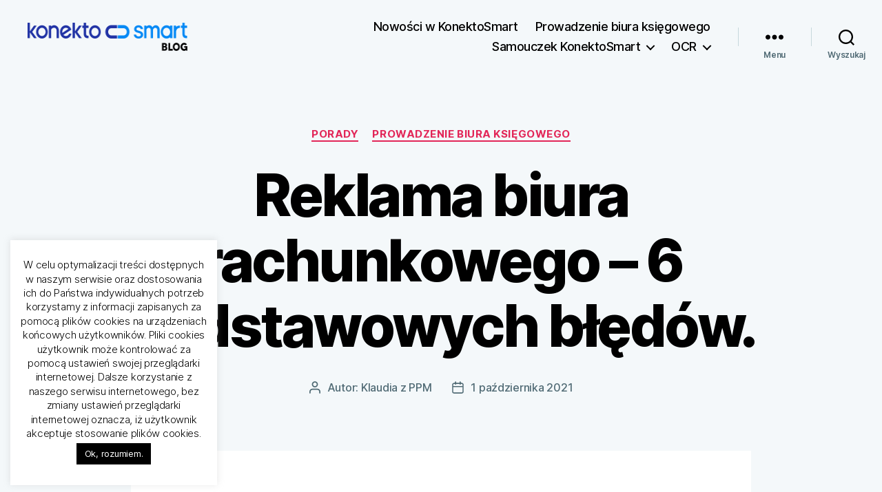

--- FILE ---
content_type: text/html; charset=UTF-8
request_url: https://blog.konektosmart.pl/reklama-biura-rachunkowego-6-podstawowych-bledow/
body_size: 23092
content:
<!DOCTYPE html>
<html class="no-js" lang="pl-PL">
<head>
<meta charset="UTF-8">
<meta name="viewport" content="width=device-width, initial-scale=1.0">
<link rel="profile" href="https://gmpg.org/xfn/11">
<meta name='robots' content='index, follow, max-image-preview:large, max-snippet:-1, max-video-preview:-1' />
<!-- This site is optimized with the Yoast SEO plugin v26.7 - https://yoast.com/wordpress/plugins/seo/ -->
<title>Reklama biura rachunkowego - 6 podstawowych błędów. - KonektoSmart Wsparcie Biur Rachunkowych</title>
<meta name="description" content="Masz problemy z reklamą swojego biura rachunkowego i nie wiesz czemu? Oto artykuł pokazujący typowe błędy popełniane przez firmy." />
<link rel="canonical" href="https://blog.konektosmart.pl/reklama-biura-rachunkowego-6-podstawowych-bledow/" />
<meta property="og:locale" content="pl_PL" />
<meta property="og:type" content="article" />
<meta property="og:title" content="Reklama biura rachunkowego - 6 podstawowych błędów. - KonektoSmart Wsparcie Biur Rachunkowych" />
<meta property="og:description" content="Masz problemy z reklamą swojego biura rachunkowego i nie wiesz czemu? Oto artykuł pokazujący typowe błędy popełniane przez firmy." />
<meta property="og:url" content="https://blog.konektosmart.pl/reklama-biura-rachunkowego-6-podstawowych-bledow/" />
<meta property="og:site_name" content="KonektoSmart Wsparcie Biur Rachunkowych" />
<meta property="article:publisher" content="https://www.facebook.com/konektosmart/" />
<meta property="article:published_time" content="2021-10-01T13:04:38+00:00" />
<meta property="article:modified_time" content="2021-10-01T13:04:44+00:00" />
<meta property="og:image" content="https://blog.konektosmart.pl/wp-content/uploads/2021/09/Sale-6.png" />
<meta property="og:image:width" content="900" />
<meta property="og:image:height" content="480" />
<meta property="og:image:type" content="image/png" />
<meta name="author" content="Klaudia z PPM" />
<meta name="twitter:card" content="summary_large_image" />
<script type="application/ld+json" class="yoast-schema-graph">{"@context":"https://schema.org","@graph":[{"@type":"Article","@id":"https://blog.konektosmart.pl/reklama-biura-rachunkowego-6-podstawowych-bledow/#article","isPartOf":{"@id":"https://blog.konektosmart.pl/reklama-biura-rachunkowego-6-podstawowych-bledow/"},"author":{"name":"Klaudia z PPM","@id":"https://blog.konektosmart.pl/#/schema/person/ac59e169b617c8c91731dc2cdf83e8d2"},"headline":"Reklama biura rachunkowego &#8211; 6 podstawowych błędów.","datePublished":"2021-10-01T13:04:38+00:00","dateModified":"2021-10-01T13:04:44+00:00","mainEntityOfPage":{"@id":"https://blog.konektosmart.pl/reklama-biura-rachunkowego-6-podstawowych-bledow/"},"wordCount":990,"commentCount":0,"publisher":{"@id":"https://blog.konektosmart.pl/#organization"},"image":{"@id":"https://blog.konektosmart.pl/reklama-biura-rachunkowego-6-podstawowych-bledow/#primaryimage"},"thumbnailUrl":"https://blog.konektosmart.pl/wp-content/uploads/2021/09/Sale-6.png","articleSection":["Porady","Prowadzenie biura księgowego"],"inLanguage":"pl-PL","potentialAction":[{"@type":"CommentAction","name":"Comment","target":["https://blog.konektosmart.pl/reklama-biura-rachunkowego-6-podstawowych-bledow/#respond"]}]},{"@type":"WebPage","@id":"https://blog.konektosmart.pl/reklama-biura-rachunkowego-6-podstawowych-bledow/","url":"https://blog.konektosmart.pl/reklama-biura-rachunkowego-6-podstawowych-bledow/","name":"Reklama biura rachunkowego - 6 podstawowych błędów. - KonektoSmart Wsparcie Biur Rachunkowych","isPartOf":{"@id":"https://blog.konektosmart.pl/#website"},"primaryImageOfPage":{"@id":"https://blog.konektosmart.pl/reklama-biura-rachunkowego-6-podstawowych-bledow/#primaryimage"},"image":{"@id":"https://blog.konektosmart.pl/reklama-biura-rachunkowego-6-podstawowych-bledow/#primaryimage"},"thumbnailUrl":"https://blog.konektosmart.pl/wp-content/uploads/2021/09/Sale-6.png","datePublished":"2021-10-01T13:04:38+00:00","dateModified":"2021-10-01T13:04:44+00:00","description":"Masz problemy z reklamą swojego biura rachunkowego i nie wiesz czemu? Oto artykuł pokazujący typowe błędy popełniane przez firmy.","breadcrumb":{"@id":"https://blog.konektosmart.pl/reklama-biura-rachunkowego-6-podstawowych-bledow/#breadcrumb"},"inLanguage":"pl-PL","potentialAction":[{"@type":"ReadAction","target":["https://blog.konektosmart.pl/reklama-biura-rachunkowego-6-podstawowych-bledow/"]}]},{"@type":"ImageObject","inLanguage":"pl-PL","@id":"https://blog.konektosmart.pl/reklama-biura-rachunkowego-6-podstawowych-bledow/#primaryimage","url":"https://blog.konektosmart.pl/wp-content/uploads/2021/09/Sale-6.png","contentUrl":"https://blog.konektosmart.pl/wp-content/uploads/2021/09/Sale-6.png","width":900,"height":480},{"@type":"BreadcrumbList","@id":"https://blog.konektosmart.pl/reklama-biura-rachunkowego-6-podstawowych-bledow/#breadcrumb","itemListElement":[{"@type":"ListItem","position":1,"name":"Strona główna","item":"https://blog.konektosmart.pl/"},{"@type":"ListItem","position":2,"name":"Reklama biura rachunkowego &#8211; 6 podstawowych błędów."}]},{"@type":"WebSite","@id":"https://blog.konektosmart.pl/#website","url":"https://blog.konektosmart.pl/","name":"KonektoSmart Wsparcie Biur Rachunkowych","description":"","publisher":{"@id":"https://blog.konektosmart.pl/#organization"},"potentialAction":[{"@type":"SearchAction","target":{"@type":"EntryPoint","urlTemplate":"https://blog.konektosmart.pl/?s={search_term_string}"},"query-input":{"@type":"PropertyValueSpecification","valueRequired":true,"valueName":"search_term_string"}}],"inLanguage":"pl-PL"},{"@type":"Organization","@id":"https://blog.konektosmart.pl/#organization","name":"KonektoSmart Wsparcie Biur Rachunkowych","url":"https://blog.konektosmart.pl/","logo":{"@type":"ImageObject","inLanguage":"pl-PL","@id":"https://blog.konektosmart.pl/#/schema/logo/image/","url":"https://blog.konektosmart.pl/wp-content/uploads/2020/03/blog-1.png","contentUrl":"https://blog.konektosmart.pl/wp-content/uploads/2020/03/blog-1.png","width":520,"height":82,"caption":"KonektoSmart Wsparcie Biur Rachunkowych"},"image":{"@id":"https://blog.konektosmart.pl/#/schema/logo/image/"},"sameAs":["https://www.facebook.com/konektosmart/","https://www.linkedin.com/company/konektosmart/","https://www.youtube.com/channel/UCG8861WmagXPvdoLxDcffwA"]},{"@type":"Person","@id":"https://blog.konektosmart.pl/#/schema/person/ac59e169b617c8c91731dc2cdf83e8d2","name":"Klaudia z PPM","image":{"@type":"ImageObject","inLanguage":"pl-PL","@id":"https://blog.konektosmart.pl/#/schema/person/image/","url":"https://secure.gravatar.com/avatar/b45866230f0f73e841e308900d98ecc2671a9f0e32bf0f9a69f5e349def9c64e?s=96&r=g","contentUrl":"https://secure.gravatar.com/avatar/b45866230f0f73e841e308900d98ecc2671a9f0e32bf0f9a69f5e349def9c64e?s=96&r=g","caption":"Klaudia z PPM"},"url":"https://blog.konektosmart.pl/author/klaudia/"}]}</script>
<!-- / Yoast SEO plugin. -->
<link rel="alternate" type="application/rss+xml" title="KonektoSmart Wsparcie Biur Rachunkowych &raquo; Kanał z wpisami" href="https://blog.konektosmart.pl/feed/" />
<link rel="alternate" type="application/rss+xml" title="KonektoSmart Wsparcie Biur Rachunkowych &raquo; Kanał z komentarzami" href="https://blog.konektosmart.pl/comments/feed/" />
<link rel="alternate" title="oEmbed (JSON)" type="application/json+oembed" href="https://blog.konektosmart.pl/wp-json/oembed/1.0/embed?url=https%3A%2F%2Fblog.konektosmart.pl%2Freklama-biura-rachunkowego-6-podstawowych-bledow%2F" />
<link rel="alternate" title="oEmbed (XML)" type="text/xml+oembed" href="https://blog.konektosmart.pl/wp-json/oembed/1.0/embed?url=https%3A%2F%2Fblog.konektosmart.pl%2Freklama-biura-rachunkowego-6-podstawowych-bledow%2F&#038;format=xml" />
<style id='wp-img-auto-sizes-contain-inline-css'>
img:is([sizes=auto i],[sizes^="auto," i]){contain-intrinsic-size:3000px 1500px}
/*# sourceURL=wp-img-auto-sizes-contain-inline-css */
</style>
<style id='wp-block-library-inline-css'>
:root{--wp-block-synced-color:#7a00df;--wp-block-synced-color--rgb:122,0,223;--wp-bound-block-color:var(--wp-block-synced-color);--wp-editor-canvas-background:#ddd;--wp-admin-theme-color:#007cba;--wp-admin-theme-color--rgb:0,124,186;--wp-admin-theme-color-darker-10:#006ba1;--wp-admin-theme-color-darker-10--rgb:0,107,160.5;--wp-admin-theme-color-darker-20:#005a87;--wp-admin-theme-color-darker-20--rgb:0,90,135;--wp-admin-border-width-focus:2px}@media (min-resolution:192dpi){:root{--wp-admin-border-width-focus:1.5px}}.wp-element-button{cursor:pointer}:root .has-very-light-gray-background-color{background-color:#eee}:root .has-very-dark-gray-background-color{background-color:#313131}:root .has-very-light-gray-color{color:#eee}:root .has-very-dark-gray-color{color:#313131}:root .has-vivid-green-cyan-to-vivid-cyan-blue-gradient-background{background:linear-gradient(135deg,#00d084,#0693e3)}:root .has-purple-crush-gradient-background{background:linear-gradient(135deg,#34e2e4,#4721fb 50%,#ab1dfe)}:root .has-hazy-dawn-gradient-background{background:linear-gradient(135deg,#faaca8,#dad0ec)}:root .has-subdued-olive-gradient-background{background:linear-gradient(135deg,#fafae1,#67a671)}:root .has-atomic-cream-gradient-background{background:linear-gradient(135deg,#fdd79a,#004a59)}:root .has-nightshade-gradient-background{background:linear-gradient(135deg,#330968,#31cdcf)}:root .has-midnight-gradient-background{background:linear-gradient(135deg,#020381,#2874fc)}:root{--wp--preset--font-size--normal:16px;--wp--preset--font-size--huge:42px}.has-regular-font-size{font-size:1em}.has-larger-font-size{font-size:2.625em}.has-normal-font-size{font-size:var(--wp--preset--font-size--normal)}.has-huge-font-size{font-size:var(--wp--preset--font-size--huge)}.has-text-align-center{text-align:center}.has-text-align-left{text-align:left}.has-text-align-right{text-align:right}.has-fit-text{white-space:nowrap!important}#end-resizable-editor-section{display:none}.aligncenter{clear:both}.items-justified-left{justify-content:flex-start}.items-justified-center{justify-content:center}.items-justified-right{justify-content:flex-end}.items-justified-space-between{justify-content:space-between}.screen-reader-text{border:0;clip-path:inset(50%);height:1px;margin:-1px;overflow:hidden;padding:0;position:absolute;width:1px;word-wrap:normal!important}.screen-reader-text:focus{background-color:#ddd;clip-path:none;color:#444;display:block;font-size:1em;height:auto;left:5px;line-height:normal;padding:15px 23px 14px;text-decoration:none;top:5px;width:auto;z-index:100000}html :where(.has-border-color){border-style:solid}html :where([style*=border-top-color]){border-top-style:solid}html :where([style*=border-right-color]){border-right-style:solid}html :where([style*=border-bottom-color]){border-bottom-style:solid}html :where([style*=border-left-color]){border-left-style:solid}html :where([style*=border-width]){border-style:solid}html :where([style*=border-top-width]){border-top-style:solid}html :where([style*=border-right-width]){border-right-style:solid}html :where([style*=border-bottom-width]){border-bottom-style:solid}html :where([style*=border-left-width]){border-left-style:solid}html :where(img[class*=wp-image-]){height:auto;max-width:100%}:where(figure){margin:0 0 1em}html :where(.is-position-sticky){--wp-admin--admin-bar--position-offset:var(--wp-admin--admin-bar--height,0px)}@media screen and (max-width:600px){html :where(.is-position-sticky){--wp-admin--admin-bar--position-offset:0px}}
/*# sourceURL=wp-block-library-inline-css */
</style><style id='wp-block-heading-inline-css'>
h1:where(.wp-block-heading).has-background,h2:where(.wp-block-heading).has-background,h3:where(.wp-block-heading).has-background,h4:where(.wp-block-heading).has-background,h5:where(.wp-block-heading).has-background,h6:where(.wp-block-heading).has-background{padding:1.25em 2.375em}h1.has-text-align-left[style*=writing-mode]:where([style*=vertical-lr]),h1.has-text-align-right[style*=writing-mode]:where([style*=vertical-rl]),h2.has-text-align-left[style*=writing-mode]:where([style*=vertical-lr]),h2.has-text-align-right[style*=writing-mode]:where([style*=vertical-rl]),h3.has-text-align-left[style*=writing-mode]:where([style*=vertical-lr]),h3.has-text-align-right[style*=writing-mode]:where([style*=vertical-rl]),h4.has-text-align-left[style*=writing-mode]:where([style*=vertical-lr]),h4.has-text-align-right[style*=writing-mode]:where([style*=vertical-rl]),h5.has-text-align-left[style*=writing-mode]:where([style*=vertical-lr]),h5.has-text-align-right[style*=writing-mode]:where([style*=vertical-rl]),h6.has-text-align-left[style*=writing-mode]:where([style*=vertical-lr]),h6.has-text-align-right[style*=writing-mode]:where([style*=vertical-rl]){rotate:180deg}
/*# sourceURL=https://blog.konektosmart.pl/wp-includes/blocks/heading/style.min.css */
</style>
<style id='wp-block-image-inline-css'>
.wp-block-image>a,.wp-block-image>figure>a{display:inline-block}.wp-block-image img{box-sizing:border-box;height:auto;max-width:100%;vertical-align:bottom}@media not (prefers-reduced-motion){.wp-block-image img.hide{visibility:hidden}.wp-block-image img.show{animation:show-content-image .4s}}.wp-block-image[style*=border-radius] img,.wp-block-image[style*=border-radius]>a{border-radius:inherit}.wp-block-image.has-custom-border img{box-sizing:border-box}.wp-block-image.aligncenter{text-align:center}.wp-block-image.alignfull>a,.wp-block-image.alignwide>a{width:100%}.wp-block-image.alignfull img,.wp-block-image.alignwide img{height:auto;width:100%}.wp-block-image .aligncenter,.wp-block-image .alignleft,.wp-block-image .alignright,.wp-block-image.aligncenter,.wp-block-image.alignleft,.wp-block-image.alignright{display:table}.wp-block-image .aligncenter>figcaption,.wp-block-image .alignleft>figcaption,.wp-block-image .alignright>figcaption,.wp-block-image.aligncenter>figcaption,.wp-block-image.alignleft>figcaption,.wp-block-image.alignright>figcaption{caption-side:bottom;display:table-caption}.wp-block-image .alignleft{float:left;margin:.5em 1em .5em 0}.wp-block-image .alignright{float:right;margin:.5em 0 .5em 1em}.wp-block-image .aligncenter{margin-left:auto;margin-right:auto}.wp-block-image :where(figcaption){margin-bottom:1em;margin-top:.5em}.wp-block-image.is-style-circle-mask img{border-radius:9999px}@supports ((-webkit-mask-image:none) or (mask-image:none)) or (-webkit-mask-image:none){.wp-block-image.is-style-circle-mask img{border-radius:0;-webkit-mask-image:url('data:image/svg+xml;utf8,<svg viewBox="0 0 100 100" xmlns="http://www.w3.org/2000/svg"><circle cx="50" cy="50" r="50"/></svg>');mask-image:url('data:image/svg+xml;utf8,<svg viewBox="0 0 100 100" xmlns="http://www.w3.org/2000/svg"><circle cx="50" cy="50" r="50"/></svg>');mask-mode:alpha;-webkit-mask-position:center;mask-position:center;-webkit-mask-repeat:no-repeat;mask-repeat:no-repeat;-webkit-mask-size:contain;mask-size:contain}}:root :where(.wp-block-image.is-style-rounded img,.wp-block-image .is-style-rounded img){border-radius:9999px}.wp-block-image figure{margin:0}.wp-lightbox-container{display:flex;flex-direction:column;position:relative}.wp-lightbox-container img{cursor:zoom-in}.wp-lightbox-container img:hover+button{opacity:1}.wp-lightbox-container button{align-items:center;backdrop-filter:blur(16px) saturate(180%);background-color:#5a5a5a40;border:none;border-radius:4px;cursor:zoom-in;display:flex;height:20px;justify-content:center;opacity:0;padding:0;position:absolute;right:16px;text-align:center;top:16px;width:20px;z-index:100}@media not (prefers-reduced-motion){.wp-lightbox-container button{transition:opacity .2s ease}}.wp-lightbox-container button:focus-visible{outline:3px auto #5a5a5a40;outline:3px auto -webkit-focus-ring-color;outline-offset:3px}.wp-lightbox-container button:hover{cursor:pointer;opacity:1}.wp-lightbox-container button:focus{opacity:1}.wp-lightbox-container button:focus,.wp-lightbox-container button:hover,.wp-lightbox-container button:not(:hover):not(:active):not(.has-background){background-color:#5a5a5a40;border:none}.wp-lightbox-overlay{box-sizing:border-box;cursor:zoom-out;height:100vh;left:0;overflow:hidden;position:fixed;top:0;visibility:hidden;width:100%;z-index:100000}.wp-lightbox-overlay .close-button{align-items:center;cursor:pointer;display:flex;justify-content:center;min-height:40px;min-width:40px;padding:0;position:absolute;right:calc(env(safe-area-inset-right) + 16px);top:calc(env(safe-area-inset-top) + 16px);z-index:5000000}.wp-lightbox-overlay .close-button:focus,.wp-lightbox-overlay .close-button:hover,.wp-lightbox-overlay .close-button:not(:hover):not(:active):not(.has-background){background:none;border:none}.wp-lightbox-overlay .lightbox-image-container{height:var(--wp--lightbox-container-height);left:50%;overflow:hidden;position:absolute;top:50%;transform:translate(-50%,-50%);transform-origin:top left;width:var(--wp--lightbox-container-width);z-index:9999999999}.wp-lightbox-overlay .wp-block-image{align-items:center;box-sizing:border-box;display:flex;height:100%;justify-content:center;margin:0;position:relative;transform-origin:0 0;width:100%;z-index:3000000}.wp-lightbox-overlay .wp-block-image img{height:var(--wp--lightbox-image-height);min-height:var(--wp--lightbox-image-height);min-width:var(--wp--lightbox-image-width);width:var(--wp--lightbox-image-width)}.wp-lightbox-overlay .wp-block-image figcaption{display:none}.wp-lightbox-overlay button{background:none;border:none}.wp-lightbox-overlay .scrim{background-color:#fff;height:100%;opacity:.9;position:absolute;width:100%;z-index:2000000}.wp-lightbox-overlay.active{visibility:visible}@media not (prefers-reduced-motion){.wp-lightbox-overlay.active{animation:turn-on-visibility .25s both}.wp-lightbox-overlay.active img{animation:turn-on-visibility .35s both}.wp-lightbox-overlay.show-closing-animation:not(.active){animation:turn-off-visibility .35s both}.wp-lightbox-overlay.show-closing-animation:not(.active) img{animation:turn-off-visibility .25s both}.wp-lightbox-overlay.zoom.active{animation:none;opacity:1;visibility:visible}.wp-lightbox-overlay.zoom.active .lightbox-image-container{animation:lightbox-zoom-in .4s}.wp-lightbox-overlay.zoom.active .lightbox-image-container img{animation:none}.wp-lightbox-overlay.zoom.active .scrim{animation:turn-on-visibility .4s forwards}.wp-lightbox-overlay.zoom.show-closing-animation:not(.active){animation:none}.wp-lightbox-overlay.zoom.show-closing-animation:not(.active) .lightbox-image-container{animation:lightbox-zoom-out .4s}.wp-lightbox-overlay.zoom.show-closing-animation:not(.active) .lightbox-image-container img{animation:none}.wp-lightbox-overlay.zoom.show-closing-animation:not(.active) .scrim{animation:turn-off-visibility .4s forwards}}@keyframes show-content-image{0%{visibility:hidden}99%{visibility:hidden}to{visibility:visible}}@keyframes turn-on-visibility{0%{opacity:0}to{opacity:1}}@keyframes turn-off-visibility{0%{opacity:1;visibility:visible}99%{opacity:0;visibility:visible}to{opacity:0;visibility:hidden}}@keyframes lightbox-zoom-in{0%{transform:translate(calc((-100vw + var(--wp--lightbox-scrollbar-width))/2 + var(--wp--lightbox-initial-left-position)),calc(-50vh + var(--wp--lightbox-initial-top-position))) scale(var(--wp--lightbox-scale))}to{transform:translate(-50%,-50%) scale(1)}}@keyframes lightbox-zoom-out{0%{transform:translate(-50%,-50%) scale(1);visibility:visible}99%{visibility:visible}to{transform:translate(calc((-100vw + var(--wp--lightbox-scrollbar-width))/2 + var(--wp--lightbox-initial-left-position)),calc(-50vh + var(--wp--lightbox-initial-top-position))) scale(var(--wp--lightbox-scale));visibility:hidden}}
/*# sourceURL=https://blog.konektosmart.pl/wp-includes/blocks/image/style.min.css */
</style>
<style id='wp-block-embed-inline-css'>
.wp-block-embed.alignleft,.wp-block-embed.alignright,.wp-block[data-align=left]>[data-type="core/embed"],.wp-block[data-align=right]>[data-type="core/embed"]{max-width:360px;width:100%}.wp-block-embed.alignleft .wp-block-embed__wrapper,.wp-block-embed.alignright .wp-block-embed__wrapper,.wp-block[data-align=left]>[data-type="core/embed"] .wp-block-embed__wrapper,.wp-block[data-align=right]>[data-type="core/embed"] .wp-block-embed__wrapper{min-width:280px}.wp-block-cover .wp-block-embed{min-height:240px;min-width:320px}.wp-block-embed{overflow-wrap:break-word}.wp-block-embed :where(figcaption){margin-bottom:1em;margin-top:.5em}.wp-block-embed iframe{max-width:100%}.wp-block-embed__wrapper{position:relative}.wp-embed-responsive .wp-has-aspect-ratio .wp-block-embed__wrapper:before{content:"";display:block;padding-top:50%}.wp-embed-responsive .wp-has-aspect-ratio iframe{bottom:0;height:100%;left:0;position:absolute;right:0;top:0;width:100%}.wp-embed-responsive .wp-embed-aspect-21-9 .wp-block-embed__wrapper:before{padding-top:42.85%}.wp-embed-responsive .wp-embed-aspect-18-9 .wp-block-embed__wrapper:before{padding-top:50%}.wp-embed-responsive .wp-embed-aspect-16-9 .wp-block-embed__wrapper:before{padding-top:56.25%}.wp-embed-responsive .wp-embed-aspect-4-3 .wp-block-embed__wrapper:before{padding-top:75%}.wp-embed-responsive .wp-embed-aspect-1-1 .wp-block-embed__wrapper:before{padding-top:100%}.wp-embed-responsive .wp-embed-aspect-9-16 .wp-block-embed__wrapper:before{padding-top:177.77%}.wp-embed-responsive .wp-embed-aspect-1-2 .wp-block-embed__wrapper:before{padding-top:200%}
/*# sourceURL=https://blog.konektosmart.pl/wp-includes/blocks/embed/style.min.css */
</style>
<style id='wp-block-paragraph-inline-css'>
.is-small-text{font-size:.875em}.is-regular-text{font-size:1em}.is-large-text{font-size:2.25em}.is-larger-text{font-size:3em}.has-drop-cap:not(:focus):first-letter{float:left;font-size:8.4em;font-style:normal;font-weight:100;line-height:.68;margin:.05em .1em 0 0;text-transform:uppercase}body.rtl .has-drop-cap:not(:focus):first-letter{float:none;margin-left:.1em}p.has-drop-cap.has-background{overflow:hidden}:root :where(p.has-background){padding:1.25em 2.375em}:where(p.has-text-color:not(.has-link-color)) a{color:inherit}p.has-text-align-left[style*="writing-mode:vertical-lr"],p.has-text-align-right[style*="writing-mode:vertical-rl"]{rotate:180deg}
/*# sourceURL=https://blog.konektosmart.pl/wp-includes/blocks/paragraph/style.min.css */
</style>
<style id='global-styles-inline-css'>
:root{--wp--preset--aspect-ratio--square: 1;--wp--preset--aspect-ratio--4-3: 4/3;--wp--preset--aspect-ratio--3-4: 3/4;--wp--preset--aspect-ratio--3-2: 3/2;--wp--preset--aspect-ratio--2-3: 2/3;--wp--preset--aspect-ratio--16-9: 16/9;--wp--preset--aspect-ratio--9-16: 9/16;--wp--preset--color--black: #000000;--wp--preset--color--cyan-bluish-gray: #abb8c3;--wp--preset--color--white: #ffffff;--wp--preset--color--pale-pink: #f78da7;--wp--preset--color--vivid-red: #cf2e2e;--wp--preset--color--luminous-vivid-orange: #ff6900;--wp--preset--color--luminous-vivid-amber: #fcb900;--wp--preset--color--light-green-cyan: #7bdcb5;--wp--preset--color--vivid-green-cyan: #00d084;--wp--preset--color--pale-cyan-blue: #8ed1fc;--wp--preset--color--vivid-cyan-blue: #0693e3;--wp--preset--color--vivid-purple: #9b51e0;--wp--preset--color--accent: #e22658;--wp--preset--color--primary: #000000;--wp--preset--color--secondary: #6d6d6d;--wp--preset--color--subtle-background: #dbdbdb;--wp--preset--color--background: #ffffff;--wp--preset--gradient--vivid-cyan-blue-to-vivid-purple: linear-gradient(135deg,rgb(6,147,227) 0%,rgb(155,81,224) 100%);--wp--preset--gradient--light-green-cyan-to-vivid-green-cyan: linear-gradient(135deg,rgb(122,220,180) 0%,rgb(0,208,130) 100%);--wp--preset--gradient--luminous-vivid-amber-to-luminous-vivid-orange: linear-gradient(135deg,rgb(252,185,0) 0%,rgb(255,105,0) 100%);--wp--preset--gradient--luminous-vivid-orange-to-vivid-red: linear-gradient(135deg,rgb(255,105,0) 0%,rgb(207,46,46) 100%);--wp--preset--gradient--very-light-gray-to-cyan-bluish-gray: linear-gradient(135deg,rgb(238,238,238) 0%,rgb(169,184,195) 100%);--wp--preset--gradient--cool-to-warm-spectrum: linear-gradient(135deg,rgb(74,234,220) 0%,rgb(151,120,209) 20%,rgb(207,42,186) 40%,rgb(238,44,130) 60%,rgb(251,105,98) 80%,rgb(254,248,76) 100%);--wp--preset--gradient--blush-light-purple: linear-gradient(135deg,rgb(255,206,236) 0%,rgb(152,150,240) 100%);--wp--preset--gradient--blush-bordeaux: linear-gradient(135deg,rgb(254,205,165) 0%,rgb(254,45,45) 50%,rgb(107,0,62) 100%);--wp--preset--gradient--luminous-dusk: linear-gradient(135deg,rgb(255,203,112) 0%,rgb(199,81,192) 50%,rgb(65,88,208) 100%);--wp--preset--gradient--pale-ocean: linear-gradient(135deg,rgb(255,245,203) 0%,rgb(182,227,212) 50%,rgb(51,167,181) 100%);--wp--preset--gradient--electric-grass: linear-gradient(135deg,rgb(202,248,128) 0%,rgb(113,206,126) 100%);--wp--preset--gradient--midnight: linear-gradient(135deg,rgb(2,3,129) 0%,rgb(40,116,252) 100%);--wp--preset--font-size--small: 18px;--wp--preset--font-size--medium: 20px;--wp--preset--font-size--large: 26.25px;--wp--preset--font-size--x-large: 42px;--wp--preset--font-size--normal: 21px;--wp--preset--font-size--larger: 32px;--wp--preset--spacing--20: 0.44rem;--wp--preset--spacing--30: 0.67rem;--wp--preset--spacing--40: 1rem;--wp--preset--spacing--50: 1.5rem;--wp--preset--spacing--60: 2.25rem;--wp--preset--spacing--70: 3.38rem;--wp--preset--spacing--80: 5.06rem;--wp--preset--shadow--natural: 6px 6px 9px rgba(0, 0, 0, 0.2);--wp--preset--shadow--deep: 12px 12px 50px rgba(0, 0, 0, 0.4);--wp--preset--shadow--sharp: 6px 6px 0px rgba(0, 0, 0, 0.2);--wp--preset--shadow--outlined: 6px 6px 0px -3px rgb(255, 255, 255), 6px 6px rgb(0, 0, 0);--wp--preset--shadow--crisp: 6px 6px 0px rgb(0, 0, 0);}:where(.is-layout-flex){gap: 0.5em;}:where(.is-layout-grid){gap: 0.5em;}body .is-layout-flex{display: flex;}.is-layout-flex{flex-wrap: wrap;align-items: center;}.is-layout-flex > :is(*, div){margin: 0;}body .is-layout-grid{display: grid;}.is-layout-grid > :is(*, div){margin: 0;}:where(.wp-block-columns.is-layout-flex){gap: 2em;}:where(.wp-block-columns.is-layout-grid){gap: 2em;}:where(.wp-block-post-template.is-layout-flex){gap: 1.25em;}:where(.wp-block-post-template.is-layout-grid){gap: 1.25em;}.has-black-color{color: var(--wp--preset--color--black) !important;}.has-cyan-bluish-gray-color{color: var(--wp--preset--color--cyan-bluish-gray) !important;}.has-white-color{color: var(--wp--preset--color--white) !important;}.has-pale-pink-color{color: var(--wp--preset--color--pale-pink) !important;}.has-vivid-red-color{color: var(--wp--preset--color--vivid-red) !important;}.has-luminous-vivid-orange-color{color: var(--wp--preset--color--luminous-vivid-orange) !important;}.has-luminous-vivid-amber-color{color: var(--wp--preset--color--luminous-vivid-amber) !important;}.has-light-green-cyan-color{color: var(--wp--preset--color--light-green-cyan) !important;}.has-vivid-green-cyan-color{color: var(--wp--preset--color--vivid-green-cyan) !important;}.has-pale-cyan-blue-color{color: var(--wp--preset--color--pale-cyan-blue) !important;}.has-vivid-cyan-blue-color{color: var(--wp--preset--color--vivid-cyan-blue) !important;}.has-vivid-purple-color{color: var(--wp--preset--color--vivid-purple) !important;}.has-black-background-color{background-color: var(--wp--preset--color--black) !important;}.has-cyan-bluish-gray-background-color{background-color: var(--wp--preset--color--cyan-bluish-gray) !important;}.has-white-background-color{background-color: var(--wp--preset--color--white) !important;}.has-pale-pink-background-color{background-color: var(--wp--preset--color--pale-pink) !important;}.has-vivid-red-background-color{background-color: var(--wp--preset--color--vivid-red) !important;}.has-luminous-vivid-orange-background-color{background-color: var(--wp--preset--color--luminous-vivid-orange) !important;}.has-luminous-vivid-amber-background-color{background-color: var(--wp--preset--color--luminous-vivid-amber) !important;}.has-light-green-cyan-background-color{background-color: var(--wp--preset--color--light-green-cyan) !important;}.has-vivid-green-cyan-background-color{background-color: var(--wp--preset--color--vivid-green-cyan) !important;}.has-pale-cyan-blue-background-color{background-color: var(--wp--preset--color--pale-cyan-blue) !important;}.has-vivid-cyan-blue-background-color{background-color: var(--wp--preset--color--vivid-cyan-blue) !important;}.has-vivid-purple-background-color{background-color: var(--wp--preset--color--vivid-purple) !important;}.has-black-border-color{border-color: var(--wp--preset--color--black) !important;}.has-cyan-bluish-gray-border-color{border-color: var(--wp--preset--color--cyan-bluish-gray) !important;}.has-white-border-color{border-color: var(--wp--preset--color--white) !important;}.has-pale-pink-border-color{border-color: var(--wp--preset--color--pale-pink) !important;}.has-vivid-red-border-color{border-color: var(--wp--preset--color--vivid-red) !important;}.has-luminous-vivid-orange-border-color{border-color: var(--wp--preset--color--luminous-vivid-orange) !important;}.has-luminous-vivid-amber-border-color{border-color: var(--wp--preset--color--luminous-vivid-amber) !important;}.has-light-green-cyan-border-color{border-color: var(--wp--preset--color--light-green-cyan) !important;}.has-vivid-green-cyan-border-color{border-color: var(--wp--preset--color--vivid-green-cyan) !important;}.has-pale-cyan-blue-border-color{border-color: var(--wp--preset--color--pale-cyan-blue) !important;}.has-vivid-cyan-blue-border-color{border-color: var(--wp--preset--color--vivid-cyan-blue) !important;}.has-vivid-purple-border-color{border-color: var(--wp--preset--color--vivid-purple) !important;}.has-vivid-cyan-blue-to-vivid-purple-gradient-background{background: var(--wp--preset--gradient--vivid-cyan-blue-to-vivid-purple) !important;}.has-light-green-cyan-to-vivid-green-cyan-gradient-background{background: var(--wp--preset--gradient--light-green-cyan-to-vivid-green-cyan) !important;}.has-luminous-vivid-amber-to-luminous-vivid-orange-gradient-background{background: var(--wp--preset--gradient--luminous-vivid-amber-to-luminous-vivid-orange) !important;}.has-luminous-vivid-orange-to-vivid-red-gradient-background{background: var(--wp--preset--gradient--luminous-vivid-orange-to-vivid-red) !important;}.has-very-light-gray-to-cyan-bluish-gray-gradient-background{background: var(--wp--preset--gradient--very-light-gray-to-cyan-bluish-gray) !important;}.has-cool-to-warm-spectrum-gradient-background{background: var(--wp--preset--gradient--cool-to-warm-spectrum) !important;}.has-blush-light-purple-gradient-background{background: var(--wp--preset--gradient--blush-light-purple) !important;}.has-blush-bordeaux-gradient-background{background: var(--wp--preset--gradient--blush-bordeaux) !important;}.has-luminous-dusk-gradient-background{background: var(--wp--preset--gradient--luminous-dusk) !important;}.has-pale-ocean-gradient-background{background: var(--wp--preset--gradient--pale-ocean) !important;}.has-electric-grass-gradient-background{background: var(--wp--preset--gradient--electric-grass) !important;}.has-midnight-gradient-background{background: var(--wp--preset--gradient--midnight) !important;}.has-small-font-size{font-size: var(--wp--preset--font-size--small) !important;}.has-medium-font-size{font-size: var(--wp--preset--font-size--medium) !important;}.has-large-font-size{font-size: var(--wp--preset--font-size--large) !important;}.has-x-large-font-size{font-size: var(--wp--preset--font-size--x-large) !important;}
/*# sourceURL=global-styles-inline-css */
</style>
<style id='classic-theme-styles-inline-css'>
/*! This file is auto-generated */
.wp-block-button__link{color:#fff;background-color:#32373c;border-radius:9999px;box-shadow:none;text-decoration:none;padding:calc(.667em + 2px) calc(1.333em + 2px);font-size:1.125em}.wp-block-file__button{background:#32373c;color:#fff;text-decoration:none}
/*# sourceURL=/wp-includes/css/classic-themes.min.css */
</style>
<!-- <link rel='stylesheet' id='cookie-law-info-css' href='https://blog.konektosmart.pl/wp-content/plugins/cookie-law-info/legacy/public/css/cookie-law-info-public.css?ver=3.3.9.1' media='all' /> -->
<!-- <link rel='stylesheet' id='cookie-law-info-gdpr-css' href='https://blog.konektosmart.pl/wp-content/plugins/cookie-law-info/legacy/public/css/cookie-law-info-gdpr.css?ver=3.3.9.1' media='all' /> -->
<!-- <link rel='stylesheet' id='twentytwenty-style-css' href='https://blog.konektosmart.pl/wp-content/themes/twentytwenty/style.css?ver=3.0' media='all' /> -->
<link rel="stylesheet" type="text/css" href="//blog.konektosmart.pl/wp-content/cache/wpfc-minified/32kvq4or/h8qxn.css" media="all"/>
<style id='twentytwenty-style-inline-css'>
.color-accent,.color-accent-hover:hover,.color-accent-hover:focus,:root .has-accent-color,.has-drop-cap:not(:focus):first-letter,.wp-block-button.is-style-outline,a { color: #e22658; }blockquote,.border-color-accent,.border-color-accent-hover:hover,.border-color-accent-hover:focus { border-color: #e22658; }button,.button,.faux-button,.wp-block-button__link,.wp-block-file .wp-block-file__button,input[type="button"],input[type="reset"],input[type="submit"],.bg-accent,.bg-accent-hover:hover,.bg-accent-hover:focus,:root .has-accent-background-color,.comment-reply-link { background-color: #e22658; }.fill-children-accent,.fill-children-accent * { fill: #e22658; }:root .has-background-color,button,.button,.faux-button,.wp-block-button__link,.wp-block-file__button,input[type="button"],input[type="reset"],input[type="submit"],.wp-block-button,.comment-reply-link,.has-background.has-primary-background-color:not(.has-text-color),.has-background.has-primary-background-color *:not(.has-text-color),.has-background.has-accent-background-color:not(.has-text-color),.has-background.has-accent-background-color *:not(.has-text-color) { color: #ffffff; }:root .has-background-background-color { background-color: #ffffff; }body,.entry-title a,:root .has-primary-color { color: #000000; }:root .has-primary-background-color { background-color: #000000; }cite,figcaption,.wp-caption-text,.post-meta,.entry-content .wp-block-archives li,.entry-content .wp-block-categories li,.entry-content .wp-block-latest-posts li,.wp-block-latest-comments__comment-date,.wp-block-latest-posts__post-date,.wp-block-embed figcaption,.wp-block-image figcaption,.wp-block-pullquote cite,.comment-metadata,.comment-respond .comment-notes,.comment-respond .logged-in-as,.pagination .dots,.entry-content hr:not(.has-background),hr.styled-separator,:root .has-secondary-color { color: #6d6d6d; }:root .has-secondary-background-color { background-color: #6d6d6d; }pre,fieldset,input,textarea,table,table *,hr { border-color: #dbdbdb; }caption,code,code,kbd,samp,.wp-block-table.is-style-stripes tbody tr:nth-child(odd),:root .has-subtle-background-background-color { background-color: #dbdbdb; }.wp-block-table.is-style-stripes { border-bottom-color: #dbdbdb; }.wp-block-latest-posts.is-grid li { border-top-color: #dbdbdb; }:root .has-subtle-background-color { color: #dbdbdb; }body:not(.overlay-header) .primary-menu > li > a,body:not(.overlay-header) .primary-menu > li > .icon,.modal-menu a,.footer-menu a, .footer-widgets a:where(:not(.wp-block-button__link)),#site-footer .wp-block-button.is-style-outline,.wp-block-pullquote:before,.singular:not(.overlay-header) .entry-header a,.archive-header a,.header-footer-group .color-accent,.header-footer-group .color-accent-hover:hover { color: #da2455; }.social-icons a,#site-footer button:not(.toggle),#site-footer .button,#site-footer .faux-button,#site-footer .wp-block-button__link,#site-footer .wp-block-file__button,#site-footer input[type="button"],#site-footer input[type="reset"],#site-footer input[type="submit"] { background-color: #da2455; }.social-icons a,body:not(.overlay-header) .primary-menu ul,.header-footer-group button,.header-footer-group .button,.header-footer-group .faux-button,.header-footer-group .wp-block-button:not(.is-style-outline) .wp-block-button__link,.header-footer-group .wp-block-file__button,.header-footer-group input[type="button"],.header-footer-group input[type="reset"],.header-footer-group input[type="submit"] { color: #f4f8fa; }#site-header,.footer-nav-widgets-wrapper,#site-footer,.menu-modal,.menu-modal-inner,.search-modal-inner,.archive-header,.singular .entry-header,.singular .featured-media:before,.wp-block-pullquote:before { background-color: #f4f8fa; }.header-footer-group,body:not(.overlay-header) #site-header .toggle,.menu-modal .toggle { color: #000000; }body:not(.overlay-header) .primary-menu ul { background-color: #000000; }body:not(.overlay-header) .primary-menu > li > ul:after { border-bottom-color: #000000; }body:not(.overlay-header) .primary-menu ul ul:after { border-left-color: #000000; }.site-description,body:not(.overlay-header) .toggle-inner .toggle-text,.widget .post-date,.widget .rss-date,.widget_archive li,.widget_categories li,.widget cite,.widget_pages li,.widget_meta li,.widget_nav_menu li,.powered-by-wordpress,.footer-credits .privacy-policy,.to-the-top,.singular .entry-header .post-meta,.singular:not(.overlay-header) .entry-header .post-meta a { color: #516b75; }.header-footer-group pre,.header-footer-group fieldset,.header-footer-group input,.header-footer-group textarea,.header-footer-group table,.header-footer-group table *,.footer-nav-widgets-wrapper,#site-footer,.menu-modal nav *,.footer-widgets-outer-wrapper,.footer-top { border-color: #c6d8dc; }.header-footer-group table caption,body:not(.overlay-header) .header-inner .toggle-wrapper::before { background-color: #c6d8dc; }
/*# sourceURL=twentytwenty-style-inline-css */
</style>
<!-- <link rel='stylesheet' id='twentytwenty-fonts-css' href='https://blog.konektosmart.pl/wp-content/themes/twentytwenty/assets/css/font-inter.css?ver=3.0' media='all' /> -->
<link rel="stylesheet" type="text/css" href="//blog.konektosmart.pl/wp-content/cache/wpfc-minified/ll0r4ngd/dyafe.css" media="all"/>
<!-- <link rel='stylesheet' id='twentytwenty-print-style-css' href='https://blog.konektosmart.pl/wp-content/themes/twentytwenty/print.css?ver=3.0' media='print' /> -->
<link rel="stylesheet" type="text/css" href="//blog.konektosmart.pl/wp-content/cache/wpfc-minified/6on3fc/5r55w.css" media="print"/>
<script src='//blog.konektosmart.pl/wp-content/cache/wpfc-minified/8liplk5i/5r55w.js' type="text/javascript"></script>
<!-- <script src="https://blog.konektosmart.pl/wp-includes/js/jquery/jquery.min.js?ver=3.7.1" id="jquery-core-js"></script> -->
<!-- <script src="https://blog.konektosmart.pl/wp-includes/js/jquery/jquery-migrate.min.js?ver=3.4.1" id="jquery-migrate-js"></script> -->
<script id="cookie-law-info-js-extra">
var Cli_Data = {"nn_cookie_ids":[],"cookielist":[],"non_necessary_cookies":[],"ccpaEnabled":"","ccpaRegionBased":"","ccpaBarEnabled":"","strictlyEnabled":["necessary","obligatoire"],"ccpaType":"gdpr","js_blocking":"","custom_integration":"","triggerDomRefresh":"","secure_cookies":""};
var cli_cookiebar_settings = {"animate_speed_hide":"500","animate_speed_show":"500","background":"#FFF","border":"#b1a6a6c2","border_on":"","button_1_button_colour":"#000","button_1_button_hover":"#000000","button_1_link_colour":"#fff","button_1_as_button":"1","button_1_new_win":"","button_2_button_colour":"#333","button_2_button_hover":"#292929","button_2_link_colour":"#444","button_2_as_button":"","button_2_hidebar":"","button_3_button_colour":"#000","button_3_button_hover":"#000000","button_3_link_colour":"#fff","button_3_as_button":"1","button_3_new_win":"","button_4_button_colour":"#000","button_4_button_hover":"#000000","button_4_link_colour":"#62a329","button_4_as_button":"","button_7_button_colour":"#61a229","button_7_button_hover":"#4e8221","button_7_link_colour":"#fff","button_7_as_button":"1","button_7_new_win":"","font_family":"inherit","header_fix":"","notify_animate_hide":"1","notify_animate_show":"1","notify_div_id":"#cookie-law-info-bar","notify_position_horizontal":"left","notify_position_vertical":"bottom","scroll_close":"","scroll_close_reload":"","accept_close_reload":"","reject_close_reload":"","showagain_tab":"1","showagain_background":"#fff","showagain_border":"#000","showagain_div_id":"#cookie-law-info-again","showagain_x_position":"10px","text":"#000","show_once_yn":"","show_once":"10000","logging_on":"","as_popup":"","popup_overlay":"1","bar_heading_text":"","cookie_bar_as":"widget","popup_showagain_position":"bottom-right","widget_position":"left"};
var log_object = {"ajax_url":"https://blog.konektosmart.pl/wp-admin/admin-ajax.php"};
//# sourceURL=cookie-law-info-js-extra
</script>
<script src='//blog.konektosmart.pl/wp-content/cache/wpfc-minified/114x7ypq/h8qxn.js' type="text/javascript"></script>
<!-- <script src="https://blog.konektosmart.pl/wp-content/plugins/cookie-law-info/legacy/public/js/cookie-law-info-public.js?ver=3.3.9.1" id="cookie-law-info-js"></script> -->
<!-- <script src="https://blog.konektosmart.pl/wp-content/plugins/related-posts-thumbnails/assets/js/front.min.js?ver=4.3.1" id="rpt_front_style-js"></script> -->
<!-- <script src="https://blog.konektosmart.pl/wp-content/plugins/related-posts-thumbnails/assets/js/lazy-load.js?ver=4.3.1" id="rpt-lazy-load-js"></script> -->
<!-- <script src="https://blog.konektosmart.pl/wp-content/themes/twentytwenty/assets/js/index.js?ver=3.0" id="twentytwenty-js-js" defer data-wp-strategy="defer"></script> -->
<link rel="https://api.w.org/" href="https://blog.konektosmart.pl/wp-json/" /><link rel="alternate" title="JSON" type="application/json" href="https://blog.konektosmart.pl/wp-json/wp/v2/posts/3113" /><link rel="EditURI" type="application/rsd+xml" title="RSD" href="https://blog.konektosmart.pl/xmlrpc.php?rsd" />
<link rel='shortlink' href='https://blog.konektosmart.pl/?p=3113' />
<!-- Facebook Pixel Code -->
<script>
!function(f,b,e,v,n,t,s)
{if(f.fbq)return;n=f.fbq=function(){n.callMethod?
n.callMethod.apply(n,arguments):n.queue.push(arguments)};
if(!f._fbq)f._fbq=n;n.push=n;n.loaded=!0;n.version='2.0';
n.queue=[];t=b.createElement(e);t.async=!0;
t.src=v;s=b.getElementsByTagName(e)[0];
s.parentNode.insertBefore(t,s)}(window, document,'script',
'https://connect.facebook.net/en_US/fbevents.js');
fbq('init', '2919900338033584');
fbq('track', 'PageView');
</script>
<noscript><img height="1" width="1" style="display:none" 
src="https://www.facebook.com/tr?id=2919900338033584&ev=PageView&noscript=1" 
/></noscript>
<!-- End Facebook Pixel Code -->        <style>
#related_posts_thumbnails li {
border-right: 1px solid #dddddd;
background-color: #ffffff            }
#related_posts_thumbnails li:hover {
background-color: #eeeeee;
}
.relpost_content {
font-size: 14px;
color: #333333;
}
.relpost-block-single {
background-color: #ffffff;
border-right: 1px solid #dddddd;
border-left: 1px solid #dddddd;
margin-right: -1px;
}
.relpost-block-single:hover {
background-color: #eeeeee;
}
</style>
<script>
document.documentElement.className = document.documentElement.className.replace( 'no-js', 'js' );
//# sourceURL=twentytwenty_no_js_class
</script>
<style id="custom-background-css">
body.custom-background { background-color: #ffffff; }
</style>
<link rel="icon" href="https://blog.konektosmart.pl/wp-content/uploads/2020/03/cropped-konektosmart_ikona_512-1-32x32.png" sizes="32x32" />
<link rel="icon" href="https://blog.konektosmart.pl/wp-content/uploads/2020/03/cropped-konektosmart_ikona_512-1-192x192.png" sizes="192x192" />
<link rel="apple-touch-icon" href="https://blog.konektosmart.pl/wp-content/uploads/2020/03/cropped-konektosmart_ikona_512-1-180x180.png" />
<meta name="msapplication-TileImage" content="https://blog.konektosmart.pl/wp-content/uploads/2020/03/cropped-konektosmart_ikona_512-1-270x270.png" />
<style id="wp-custom-css">
h2.entry-title {
font-size: 4.5rem;
}
.entry-content > :not(.alignwide):not(.alignfull):not(.alignleft):not(.alignright):not(.is-style-wide) {
max-width: 89rem;
width: calc(100% - 4rem);
}
.powered-by-wordpress {
display: none;
}
.content-img img { 
border: solid 1px #dddddd; 
}
.content-img2 {
text-align: center;
width: 100%;
}
.content-img2 img {
margin: 0 auto;
}
.content-info {
color: #6d6d6d;
border: solid 1px #dddddd; 
background-color: #fafafa;
padding: 30px;
}		</style>
</head>
<body class="wp-singular post-template-default single single-post postid-3113 single-format-standard custom-background wp-custom-logo wp-embed-responsive wp-theme-twentytwenty singular enable-search-modal has-post-thumbnail has-single-pagination showing-comments show-avatars footer-top-visible">
<script src="//mautic.konektosmart.pl/focus/1.js" type="text/javascript" charset="utf-8" async="async"></script><a class="skip-link screen-reader-text" href="#site-content">Przejdź do treści</a>
<header id="site-header" class="header-footer-group">
<div class="header-inner section-inner">
<div class="header-titles-wrapper">
<button class="toggle search-toggle mobile-search-toggle" data-toggle-target=".search-modal" data-toggle-body-class="showing-search-modal" data-set-focus=".search-modal .search-field" aria-expanded="false">
<span class="toggle-inner">
<span class="toggle-icon">
<svg class="svg-icon" aria-hidden="true" role="img" focusable="false" xmlns="http://www.w3.org/2000/svg" width="23" height="23" viewBox="0 0 23 23"><path d="M38.710696,48.0601792 L43,52.3494831 L41.3494831,54 L37.0601792,49.710696 C35.2632422,51.1481185 32.9839107,52.0076499 30.5038249,52.0076499 C24.7027226,52.0076499 20,47.3049272 20,41.5038249 C20,35.7027226 24.7027226,31 30.5038249,31 C36.3049272,31 41.0076499,35.7027226 41.0076499,41.5038249 C41.0076499,43.9839107 40.1481185,46.2632422 38.710696,48.0601792 Z M36.3875844,47.1716785 C37.8030221,45.7026647 38.6734666,43.7048964 38.6734666,41.5038249 C38.6734666,36.9918565 35.0157934,33.3341833 30.5038249,33.3341833 C25.9918565,33.3341833 22.3341833,36.9918565 22.3341833,41.5038249 C22.3341833,46.0157934 25.9918565,49.6734666 30.5038249,49.6734666 C32.7048964,49.6734666 34.7026647,48.8030221 36.1716785,47.3875844 C36.2023931,47.347638 36.2360451,47.3092237 36.2726343,47.2726343 C36.3092237,47.2360451 36.347638,47.2023931 36.3875844,47.1716785 Z" transform="translate(-20 -31)" /></svg>								</span>
<span class="toggle-text">Wyszukaj</span>
</span>
</button><!-- .search-toggle -->
<div class="header-titles">
<div class="site-logo faux-heading"><a href="https://blog.konektosmart.pl/" class="custom-logo-link" rel="home"><img width="260" height="41" style="height: 41px;" src="https://blog.konektosmart.pl/wp-content/uploads/2020/03/blog-1.png" class="custom-logo" alt="logo konektosmart blog" decoding="async" srcset="https://blog.konektosmart.pl/wp-content/uploads/2020/03/blog-1.png 520w, https://blog.konektosmart.pl/wp-content/uploads/2020/03/blog-1-300x47.png 300w" sizes="(max-width: 520px) 100vw, 520px" /></a><span class="screen-reader-text">KonektoSmart Wsparcie Biur Rachunkowych</span></div>
</div><!-- .header-titles -->
<button class="toggle nav-toggle mobile-nav-toggle" data-toggle-target=".menu-modal"  data-toggle-body-class="showing-menu-modal" aria-expanded="false" data-set-focus=".close-nav-toggle">
<span class="toggle-inner">
<span class="toggle-icon">
<svg class="svg-icon" aria-hidden="true" role="img" focusable="false" xmlns="http://www.w3.org/2000/svg" width="26" height="7" viewBox="0 0 26 7"><path fill-rule="evenodd" d="M332.5,45 C330.567003,45 329,43.4329966 329,41.5 C329,39.5670034 330.567003,38 332.5,38 C334.432997,38 336,39.5670034 336,41.5 C336,43.4329966 334.432997,45 332.5,45 Z M342,45 C340.067003,45 338.5,43.4329966 338.5,41.5 C338.5,39.5670034 340.067003,38 342,38 C343.932997,38 345.5,39.5670034 345.5,41.5 C345.5,43.4329966 343.932997,45 342,45 Z M351.5,45 C349.567003,45 348,43.4329966 348,41.5 C348,39.5670034 349.567003,38 351.5,38 C353.432997,38 355,39.5670034 355,41.5 C355,43.4329966 353.432997,45 351.5,45 Z" transform="translate(-329 -38)" /></svg>							</span>
<span class="toggle-text">Menu</span>
</span>
</button><!-- .nav-toggle -->
</div><!-- .header-titles-wrapper -->
<div class="header-navigation-wrapper">
<nav class="primary-menu-wrapper" aria-label="Poziomo">
<ul class="primary-menu reset-list-style">
<li id="menu-item-1754" class="menu-item menu-item-type-post_type menu-item-object-page menu-item-1754"><a href="https://blog.konektosmart.pl/nowosci-w-konektosmart-2020/">Nowości w KonektoSmart</a></li>
<li id="menu-item-1388" class="menu-item menu-item-type-taxonomy menu-item-object-category current-post-ancestor current-menu-parent current-post-parent menu-item-1388"><a href="https://blog.konektosmart.pl/category/biuro-ksiegowe/">Prowadzenie biura księgowego</a></li>
<li id="menu-item-703" class="menu-item menu-item-type-taxonomy menu-item-object-category menu-item-has-children menu-item-703"><a href="https://blog.konektosmart.pl/category/pomoc/">Samouczek KonektoSmart</a><span class="icon"></span>
<ul class="sub-menu">
<li id="menu-item-1947" class="menu-item menu-item-type-post_type menu-item-object-page menu-item-1947"><a href="https://blog.konektosmart.pl/funkcje-platformy-konektosmart/">Funkcje platformy KonektoSmart</a></li>
<li id="menu-item-1838" class="menu-item menu-item-type-post_type menu-item-object-page menu-item-1838"><a href="https://blog.konektosmart.pl/samouczek-dla-biura-ksiegowego/">Biuro Rachunkowe</a></li>
<li id="menu-item-1834" class="menu-item menu-item-type-post_type menu-item-object-page menu-item-1834"><a href="https://blog.konektosmart.pl/samouczek-dla-klienta/">Klient biura rachunkowego</a></li>
<li id="menu-item-2857" class="menu-item menu-item-type-custom menu-item-object-custom menu-item-2857"><a href="https://blog.konektosmart.pl/wp-content/uploads/2022/03/PRZEWODNIK-PO-PLATFORMIE-KONEKTOSMART.pdf">Pobierz przewodnik po platformie KonektoSmart</a></li>
</ul>
</li>
<li id="menu-item-4047" class="menu-item menu-item-type-taxonomy menu-item-object-category menu-item-has-children menu-item-4047"><a href="https://blog.konektosmart.pl/category/ocr/">OCR</a><span class="icon"></span>
<ul class="sub-menu">
<li id="menu-item-4051" class="menu-item menu-item-type-post_type menu-item-object-post menu-item-4051"><a href="https://blog.konektosmart.pl/ocr-dokumentow/">OCR dokumentów</a></li>
<li id="menu-item-4048" class="menu-item menu-item-type-post_type menu-item-object-post menu-item-4048"><a href="https://blog.konektosmart.pl/insert-gt-ocr-w-konektosmart/">Insert GT – OCR w KonektoSmart</a></li>
<li id="menu-item-4049" class="menu-item menu-item-type-post_type menu-item-object-post menu-item-4049"><a href="https://blog.konektosmart.pl/importowanie-plikow-z-ocr-do-enova365/">Importowanie plików z OCR do Enova365</a></li>
<li id="menu-item-4050" class="menu-item menu-item-type-post_type menu-item-object-post menu-item-4050"><a href="https://blog.konektosmart.pl/importowanie-plikow-z-ocr-do-optima-cdn/">Importowanie plików z OCR do Optima CDN</a></li>
<li id="menu-item-4076" class="menu-item menu-item-type-post_type menu-item-object-post menu-item-4076"><a href="https://blog.konektosmart.pl/konfiguracja-importu-xml-w-programie-wapro/">WAPRO – OCR Konfiguracja importu</a></li>
</ul>
</li>
</ul>
</nav><!-- .primary-menu-wrapper -->
<div class="header-toggles hide-no-js">
<div class="toggle-wrapper nav-toggle-wrapper has-expanded-menu">
<button class="toggle nav-toggle desktop-nav-toggle" data-toggle-target=".menu-modal" data-toggle-body-class="showing-menu-modal" aria-expanded="false" data-set-focus=".close-nav-toggle">
<span class="toggle-inner">
<span class="toggle-text">Menu</span>
<span class="toggle-icon">
<svg class="svg-icon" aria-hidden="true" role="img" focusable="false" xmlns="http://www.w3.org/2000/svg" width="26" height="7" viewBox="0 0 26 7"><path fill-rule="evenodd" d="M332.5,45 C330.567003,45 329,43.4329966 329,41.5 C329,39.5670034 330.567003,38 332.5,38 C334.432997,38 336,39.5670034 336,41.5 C336,43.4329966 334.432997,45 332.5,45 Z M342,45 C340.067003,45 338.5,43.4329966 338.5,41.5 C338.5,39.5670034 340.067003,38 342,38 C343.932997,38 345.5,39.5670034 345.5,41.5 C345.5,43.4329966 343.932997,45 342,45 Z M351.5,45 C349.567003,45 348,43.4329966 348,41.5 C348,39.5670034 349.567003,38 351.5,38 C353.432997,38 355,39.5670034 355,41.5 C355,43.4329966 353.432997,45 351.5,45 Z" transform="translate(-329 -38)" /></svg>										</span>
</span>
</button><!-- .nav-toggle -->
</div><!-- .nav-toggle-wrapper -->
<div class="toggle-wrapper search-toggle-wrapper">
<button class="toggle search-toggle desktop-search-toggle" data-toggle-target=".search-modal" data-toggle-body-class="showing-search-modal" data-set-focus=".search-modal .search-field" aria-expanded="false">
<span class="toggle-inner">
<svg class="svg-icon" aria-hidden="true" role="img" focusable="false" xmlns="http://www.w3.org/2000/svg" width="23" height="23" viewBox="0 0 23 23"><path d="M38.710696,48.0601792 L43,52.3494831 L41.3494831,54 L37.0601792,49.710696 C35.2632422,51.1481185 32.9839107,52.0076499 30.5038249,52.0076499 C24.7027226,52.0076499 20,47.3049272 20,41.5038249 C20,35.7027226 24.7027226,31 30.5038249,31 C36.3049272,31 41.0076499,35.7027226 41.0076499,41.5038249 C41.0076499,43.9839107 40.1481185,46.2632422 38.710696,48.0601792 Z M36.3875844,47.1716785 C37.8030221,45.7026647 38.6734666,43.7048964 38.6734666,41.5038249 C38.6734666,36.9918565 35.0157934,33.3341833 30.5038249,33.3341833 C25.9918565,33.3341833 22.3341833,36.9918565 22.3341833,41.5038249 C22.3341833,46.0157934 25.9918565,49.6734666 30.5038249,49.6734666 C32.7048964,49.6734666 34.7026647,48.8030221 36.1716785,47.3875844 C36.2023931,47.347638 36.2360451,47.3092237 36.2726343,47.2726343 C36.3092237,47.2360451 36.347638,47.2023931 36.3875844,47.1716785 Z" transform="translate(-20 -31)" /></svg>										<span class="toggle-text">Wyszukaj</span>
</span>
</button><!-- .search-toggle -->
</div>
</div><!-- .header-toggles -->
</div><!-- .header-navigation-wrapper -->
</div><!-- .header-inner -->
<div class="search-modal cover-modal header-footer-group" data-modal-target-string=".search-modal" role="dialog" aria-modal="true" aria-label="Szukaj">
<div class="search-modal-inner modal-inner">
<div class="section-inner">
<form role="search" aria-label="Szukaj:" method="get" class="search-form" action="https://blog.konektosmart.pl/">
<label for="search-form-1">
<span class="screen-reader-text">
Szukaj:		</span>
<input type="search" id="search-form-1" class="search-field" placeholder="Szukaj &hellip;" value="" name="s" />
</label>
<input type="submit" class="search-submit" value="Szukaj" />
</form>
<button class="toggle search-untoggle close-search-toggle fill-children-current-color" data-toggle-target=".search-modal" data-toggle-body-class="showing-search-modal" data-set-focus=".search-modal .search-field">
<span class="screen-reader-text">
Zamknij wyszukiwanie				</span>
<svg class="svg-icon" aria-hidden="true" role="img" focusable="false" xmlns="http://www.w3.org/2000/svg" width="16" height="16" viewBox="0 0 16 16"><polygon fill="" fill-rule="evenodd" points="6.852 7.649 .399 1.195 1.445 .149 7.899 6.602 14.352 .149 15.399 1.195 8.945 7.649 15.399 14.102 14.352 15.149 7.899 8.695 1.445 15.149 .399 14.102" /></svg>			</button><!-- .search-toggle -->
</div><!-- .section-inner -->
</div><!-- .search-modal-inner -->
</div><!-- .menu-modal -->
</header><!-- #site-header -->
<div class="menu-modal cover-modal header-footer-group" data-modal-target-string=".menu-modal">
<div class="menu-modal-inner modal-inner">
<div class="menu-wrapper section-inner">
<div class="menu-top">
<button class="toggle close-nav-toggle fill-children-current-color" data-toggle-target=".menu-modal" data-toggle-body-class="showing-menu-modal" data-set-focus=".menu-modal">
<span class="toggle-text">Zamknij menu</span>
<svg class="svg-icon" aria-hidden="true" role="img" focusable="false" xmlns="http://www.w3.org/2000/svg" width="16" height="16" viewBox="0 0 16 16"><polygon fill="" fill-rule="evenodd" points="6.852 7.649 .399 1.195 1.445 .149 7.899 6.602 14.352 .149 15.399 1.195 8.945 7.649 15.399 14.102 14.352 15.149 7.899 8.695 1.445 15.149 .399 14.102" /></svg>				</button><!-- .nav-toggle -->
<nav class="expanded-menu" aria-label="Rozwinięte">
<ul class="modal-menu reset-list-style">
<li id="menu-item-113" class="menu-item menu-item-type-custom menu-item-object-custom menu-item-113"><div class="ancestor-wrapper"><a href="https://konektosmart.pl/">Strona KonektoSmart</a></div><!-- .ancestor-wrapper --></li>
<li id="menu-item-1769" class="menu-item menu-item-type-custom menu-item-object-custom menu-item-home menu-item-has-children menu-item-1769"><div class="ancestor-wrapper"><a href="https://blog.konektosmart.pl/">Blog</a><button class="toggle sub-menu-toggle fill-children-current-color" data-toggle-target=".menu-modal .menu-item-1769 > .sub-menu" data-toggle-type="slidetoggle" data-toggle-duration="250" aria-expanded="false"><span class="screen-reader-text">Pokaż podmenu</span><svg class="svg-icon" aria-hidden="true" role="img" focusable="false" xmlns="http://www.w3.org/2000/svg" width="20" height="12" viewBox="0 0 20 12"><polygon fill="" fill-rule="evenodd" points="1319.899 365.778 1327.678 358 1329.799 360.121 1319.899 370.021 1310 360.121 1312.121 358" transform="translate(-1310 -358)" /></svg></button></div><!-- .ancestor-wrapper -->
<ul class="sub-menu">
<li id="menu-item-1392" class="menu-item menu-item-type-taxonomy menu-item-object-category current-post-ancestor current-menu-parent current-post-parent menu-item-1392"><div class="ancestor-wrapper"><a href="https://blog.konektosmart.pl/category/biuro-ksiegowe/">Prowadzenie biura księgowego</a></div><!-- .ancestor-wrapper --></li>
<li id="menu-item-1390" class="menu-item menu-item-type-taxonomy menu-item-object-category menu-item-1390"><div class="ancestor-wrapper"><a href="https://blog.konektosmart.pl/category/biuro-rachunkowe-i-it/">IT w biurze rachunkowym</a></div><!-- .ancestor-wrapper --></li>
<li id="menu-item-1850" class="menu-item menu-item-type-taxonomy menu-item-object-category menu-item-1850"><div class="ancestor-wrapper"><a href="https://blog.konektosmart.pl/category/praca-zdalna-w-biurze-ksiegowym/">Praca zdalna w biurze księgowym</a></div><!-- .ancestor-wrapper --></li>
<li id="menu-item-2670" class="menu-item menu-item-type-taxonomy menu-item-object-category menu-item-2670"><div class="ancestor-wrapper"><a href="https://blog.konektosmart.pl/category/praca-ksiegowych/">Praca księgowych</a></div><!-- .ancestor-wrapper --></li>
<li id="menu-item-2671" class="menu-item menu-item-type-taxonomy menu-item-object-category menu-item-2671"><div class="ancestor-wrapper"><a href="https://blog.konektosmart.pl/category/konektosmart/">O KonektoSmart</a></div><!-- .ancestor-wrapper --></li>
<li id="menu-item-1768" class="menu-item menu-item-type-post_type menu-item-object-page menu-item-1768"><div class="ancestor-wrapper"><a href="https://blog.konektosmart.pl/nowosci-w-konektosmart-2020/">Nowości w KonektoSmart</a></div><!-- .ancestor-wrapper --></li>
<li id="menu-item-716" class="menu-item menu-item-type-taxonomy menu-item-object-category menu-item-has-children menu-item-716"><div class="ancestor-wrapper"><a href="https://blog.konektosmart.pl/category/pomoc/">Samouczek KonektoSmart</a><button class="toggle sub-menu-toggle fill-children-current-color" data-toggle-target=".menu-modal .menu-item-716 > .sub-menu" data-toggle-type="slidetoggle" data-toggle-duration="250" aria-expanded="false"><span class="screen-reader-text">Pokaż podmenu</span><svg class="svg-icon" aria-hidden="true" role="img" focusable="false" xmlns="http://www.w3.org/2000/svg" width="20" height="12" viewBox="0 0 20 12"><polygon fill="" fill-rule="evenodd" points="1319.899 365.778 1327.678 358 1329.799 360.121 1319.899 370.021 1310 360.121 1312.121 358" transform="translate(-1310 -358)" /></svg></button></div><!-- .ancestor-wrapper -->
<ul class="sub-menu">
<li id="menu-item-1945" class="menu-item menu-item-type-post_type menu-item-object-page menu-item-1945"><div class="ancestor-wrapper"><a href="https://blog.konektosmart.pl/funkcje-platformy-konektosmart/">Funkcje platformy KonektoSmart</a></div><!-- .ancestor-wrapper --></li>
<li id="menu-item-1839" class="menu-item menu-item-type-post_type menu-item-object-page menu-item-1839"><div class="ancestor-wrapper"><a href="https://blog.konektosmart.pl/samouczek-dla-biura-ksiegowego/">Biuro Rachunkowe</a></div><!-- .ancestor-wrapper --></li>
<li id="menu-item-1833" class="menu-item menu-item-type-post_type menu-item-object-page menu-item-1833"><div class="ancestor-wrapper"><a href="https://blog.konektosmart.pl/samouczek-dla-klienta/">Klient biura rachunkowego</a></div><!-- .ancestor-wrapper --></li>
</ul>
</li>
</ul>
</li>
<li id="menu-item-20" class="menu-item menu-item-type-post_type menu-item-object-page menu-item-20"><div class="ancestor-wrapper"><a href="https://blog.konektosmart.pl/o-nas/">O nas</a></div><!-- .ancestor-wrapper --></li>
<li id="menu-item-22" class="menu-item menu-item-type-post_type menu-item-object-page menu-item-22"><div class="ancestor-wrapper"><a href="https://blog.konektosmart.pl/kontakt/">Kontakt</a></div><!-- .ancestor-wrapper --></li>
<li id="menu-item-156" class="menu-item menu-item-type-post_type menu-item-object-page menu-item-156"><div class="ancestor-wrapper"><a href="https://blog.konektosmart.pl/cookie-policy/">Polityka ciasteczek</a></div><!-- .ancestor-wrapper --></li>
</ul>
</nav>
<nav class="mobile-menu" aria-label="Urządzenie przenośne">
<ul class="modal-menu reset-list-style">
<li class="menu-item menu-item-type-post_type menu-item-object-page menu-item-1754"><div class="ancestor-wrapper"><a href="https://blog.konektosmart.pl/nowosci-w-konektosmart-2020/">Nowości w KonektoSmart</a></div><!-- .ancestor-wrapper --></li>
<li class="menu-item menu-item-type-taxonomy menu-item-object-category current-post-ancestor current-menu-parent current-post-parent menu-item-1388"><div class="ancestor-wrapper"><a href="https://blog.konektosmart.pl/category/biuro-ksiegowe/">Prowadzenie biura księgowego</a></div><!-- .ancestor-wrapper --></li>
<li class="menu-item menu-item-type-taxonomy menu-item-object-category menu-item-has-children menu-item-703"><div class="ancestor-wrapper"><a href="https://blog.konektosmart.pl/category/pomoc/">Samouczek KonektoSmart</a><button class="toggle sub-menu-toggle fill-children-current-color" data-toggle-target=".menu-modal .menu-item-703 > .sub-menu" data-toggle-type="slidetoggle" data-toggle-duration="250" aria-expanded="false"><span class="screen-reader-text">Pokaż podmenu</span><svg class="svg-icon" aria-hidden="true" role="img" focusable="false" xmlns="http://www.w3.org/2000/svg" width="20" height="12" viewBox="0 0 20 12"><polygon fill="" fill-rule="evenodd" points="1319.899 365.778 1327.678 358 1329.799 360.121 1319.899 370.021 1310 360.121 1312.121 358" transform="translate(-1310 -358)" /></svg></button></div><!-- .ancestor-wrapper -->
<ul class="sub-menu">
<li class="menu-item menu-item-type-post_type menu-item-object-page menu-item-1947"><div class="ancestor-wrapper"><a href="https://blog.konektosmart.pl/funkcje-platformy-konektosmart/">Funkcje platformy KonektoSmart</a></div><!-- .ancestor-wrapper --></li>
<li class="menu-item menu-item-type-post_type menu-item-object-page menu-item-1838"><div class="ancestor-wrapper"><a href="https://blog.konektosmart.pl/samouczek-dla-biura-ksiegowego/">Biuro Rachunkowe</a></div><!-- .ancestor-wrapper --></li>
<li class="menu-item menu-item-type-post_type menu-item-object-page menu-item-1834"><div class="ancestor-wrapper"><a href="https://blog.konektosmart.pl/samouczek-dla-klienta/">Klient biura rachunkowego</a></div><!-- .ancestor-wrapper --></li>
<li class="menu-item menu-item-type-custom menu-item-object-custom menu-item-2857"><div class="ancestor-wrapper"><a href="https://blog.konektosmart.pl/wp-content/uploads/2022/03/PRZEWODNIK-PO-PLATFORMIE-KONEKTOSMART.pdf">Pobierz przewodnik po platformie KonektoSmart</a></div><!-- .ancestor-wrapper --></li>
</ul>
</li>
<li class="menu-item menu-item-type-taxonomy menu-item-object-category menu-item-has-children menu-item-4047"><div class="ancestor-wrapper"><a href="https://blog.konektosmart.pl/category/ocr/">OCR</a><button class="toggle sub-menu-toggle fill-children-current-color" data-toggle-target=".menu-modal .menu-item-4047 > .sub-menu" data-toggle-type="slidetoggle" data-toggle-duration="250" aria-expanded="false"><span class="screen-reader-text">Pokaż podmenu</span><svg class="svg-icon" aria-hidden="true" role="img" focusable="false" xmlns="http://www.w3.org/2000/svg" width="20" height="12" viewBox="0 0 20 12"><polygon fill="" fill-rule="evenodd" points="1319.899 365.778 1327.678 358 1329.799 360.121 1319.899 370.021 1310 360.121 1312.121 358" transform="translate(-1310 -358)" /></svg></button></div><!-- .ancestor-wrapper -->
<ul class="sub-menu">
<li class="menu-item menu-item-type-post_type menu-item-object-post menu-item-4051"><div class="ancestor-wrapper"><a href="https://blog.konektosmart.pl/ocr-dokumentow/">OCR dokumentów</a></div><!-- .ancestor-wrapper --></li>
<li class="menu-item menu-item-type-post_type menu-item-object-post menu-item-4048"><div class="ancestor-wrapper"><a href="https://blog.konektosmart.pl/insert-gt-ocr-w-konektosmart/">Insert GT – OCR w KonektoSmart</a></div><!-- .ancestor-wrapper --></li>
<li class="menu-item menu-item-type-post_type menu-item-object-post menu-item-4049"><div class="ancestor-wrapper"><a href="https://blog.konektosmart.pl/importowanie-plikow-z-ocr-do-enova365/">Importowanie plików z OCR do Enova365</a></div><!-- .ancestor-wrapper --></li>
<li class="menu-item menu-item-type-post_type menu-item-object-post menu-item-4050"><div class="ancestor-wrapper"><a href="https://blog.konektosmart.pl/importowanie-plikow-z-ocr-do-optima-cdn/">Importowanie plików z OCR do Optima CDN</a></div><!-- .ancestor-wrapper --></li>
<li class="menu-item menu-item-type-post_type menu-item-object-post menu-item-4076"><div class="ancestor-wrapper"><a href="https://blog.konektosmart.pl/konfiguracja-importu-xml-w-programie-wapro/">WAPRO – OCR Konfiguracja importu</a></div><!-- .ancestor-wrapper --></li>
</ul>
</li>
</ul>
</nav>
</div><!-- .menu-top -->
<div class="menu-bottom">
<nav aria-label="Rozszerzone odnośniki społecznościowe">
<ul class="social-menu reset-list-style social-icons fill-children-current-color">
<li id="menu-item-24" class="menu-item menu-item-type-custom menu-item-object-custom menu-item-24"><a href="https://www.facebook.com/KonektoSmart-103418201083931"><span class="screen-reader-text">Facebook</span><svg class="svg-icon" aria-hidden="true" role="img" focusable="false" width="24" height="24" viewBox="0 0 24 24" xmlns="http://www.w3.org/2000/svg"><path d="M12 2C6.5 2 2 6.5 2 12c0 5 3.7 9.1 8.4 9.9v-7H7.9V12h2.5V9.8c0-2.5 1.5-3.9 3.8-3.9 1.1 0 2.2.2 2.2.2v2.5h-1.3c-1.2 0-1.6.8-1.6 1.6V12h2.8l-.4 2.9h-2.3v7C18.3 21.1 22 17 22 12c0-5.5-4.5-10-10-10z"></path></svg></a></li>
<li id="menu-item-81" class="menu-item menu-item-type-custom menu-item-object-custom menu-item-81"><a href="https://www.linkedin.com/company/konektosmart"><span class="screen-reader-text">LinkedIn</span><svg class="svg-icon" aria-hidden="true" role="img" focusable="false" width="24" height="24" viewBox="0 0 24 24" xmlns="http://www.w3.org/2000/svg"><path d="M19.7,3H4.3C3.582,3,3,3.582,3,4.3v15.4C3,20.418,3.582,21,4.3,21h15.4c0.718,0,1.3-0.582,1.3-1.3V4.3 C21,3.582,20.418,3,19.7,3z M8.339,18.338H5.667v-8.59h2.672V18.338z M7.004,8.574c-0.857,0-1.549-0.694-1.549-1.548 c0-0.855,0.691-1.548,1.549-1.548c0.854,0,1.547,0.694,1.547,1.548C8.551,7.881,7.858,8.574,7.004,8.574z M18.339,18.338h-2.669 v-4.177c0-0.996-0.017-2.278-1.387-2.278c-1.389,0-1.601,1.086-1.601,2.206v4.249h-2.667v-8.59h2.559v1.174h0.037 c0.356-0.675,1.227-1.387,2.526-1.387c2.703,0,3.203,1.779,3.203,4.092V18.338z"></path></svg></a></li>
<li id="menu-item-576" class="menu-item menu-item-type-custom menu-item-object-custom menu-item-576"><a href="https://www.youtube.com/channel/UCG8861WmagXPvdoLxDcffwA"><span class="screen-reader-text">YouTube</span><svg class="svg-icon" aria-hidden="true" role="img" focusable="false" width="24" height="24" viewBox="0 0 24 24" xmlns="http://www.w3.org/2000/svg"><path d="M21.8,8.001c0,0-0.195-1.378-0.795-1.985c-0.76-0.797-1.613-0.801-2.004-0.847c-2.799-0.202-6.997-0.202-6.997-0.202 h-0.009c0,0-4.198,0-6.997,0.202C4.608,5.216,3.756,5.22,2.995,6.016C2.395,6.623,2.2,8.001,2.2,8.001S2,9.62,2,11.238v1.517 c0,1.618,0.2,3.237,0.2,3.237s0.195,1.378,0.795,1.985c0.761,0.797,1.76,0.771,2.205,0.855c1.6,0.153,6.8,0.201,6.8,0.201 s4.203-0.006,7.001-0.209c0.391-0.047,1.243-0.051,2.004-0.847c0.6-0.607,0.795-1.985,0.795-1.985s0.2-1.618,0.2-3.237v-1.517 C22,9.62,21.8,8.001,21.8,8.001z M9.935,14.594l-0.001-5.62l5.404,2.82L9.935,14.594z"></path></svg></a></li>
</ul>
</nav><!-- .social-menu -->
</div><!-- .menu-bottom -->
</div><!-- .menu-wrapper -->
</div><!-- .menu-modal-inner -->
</div><!-- .menu-modal -->
<main id="site-content">
<article class="post-3113 post type-post status-publish format-standard has-post-thumbnail hentry category-porady category-biuro-ksiegowe" id="post-3113">
<header class="entry-header has-text-align-center header-footer-group">
<div class="entry-header-inner section-inner medium">
<div class="entry-categories">
<span class="screen-reader-text">
Kategorie				</span>
<div class="entry-categories-inner">
<a href="https://blog.konektosmart.pl/category/porady/" rel="category tag">Porady</a> <a href="https://blog.konektosmart.pl/category/biuro-ksiegowe/" rel="category tag">Prowadzenie biura księgowego</a>				</div><!-- .entry-categories-inner -->
</div><!-- .entry-categories -->
<h1 class="entry-title">Reklama biura rachunkowego &#8211; 6 podstawowych błędów.</h1>
<div class="post-meta-wrapper post-meta-single post-meta-single-top">
<ul class="post-meta">
<li class="post-author meta-wrapper">
<span class="meta-icon">
<span class="screen-reader-text">
Autor wpisu							</span>
<svg class="svg-icon" aria-hidden="true" role="img" focusable="false" xmlns="http://www.w3.org/2000/svg" width="18" height="20" viewBox="0 0 18 20"><path fill="" d="M18,19 C18,19.5522847 17.5522847,20 17,20 C16.4477153,20 16,19.5522847 16,19 L16,17 C16,15.3431458 14.6568542,14 13,14 L5,14 C3.34314575,14 2,15.3431458 2,17 L2,19 C2,19.5522847 1.55228475,20 1,20 C0.44771525,20 0,19.5522847 0,19 L0,17 C0,14.2385763 2.23857625,12 5,12 L13,12 C15.7614237,12 18,14.2385763 18,17 L18,19 Z M9,10 C6.23857625,10 4,7.76142375 4,5 C4,2.23857625 6.23857625,0 9,0 C11.7614237,0 14,2.23857625 14,5 C14,7.76142375 11.7614237,10 9,10 Z M9,8 C10.6568542,8 12,6.65685425 12,5 C12,3.34314575 10.6568542,2 9,2 C7.34314575,2 6,3.34314575 6,5 C6,6.65685425 7.34314575,8 9,8 Z" /></svg>						</span>
<span class="meta-text">
Autor: <a href="https://blog.konektosmart.pl/author/klaudia/">Klaudia z PPM</a>						</span>
</li>
<li class="post-date meta-wrapper">
<span class="meta-icon">
<span class="screen-reader-text">
Data wpisu							</span>
<svg class="svg-icon" aria-hidden="true" role="img" focusable="false" xmlns="http://www.w3.org/2000/svg" width="18" height="19" viewBox="0 0 18 19"><path fill="" d="M4.60069444,4.09375 L3.25,4.09375 C2.47334957,4.09375 1.84375,4.72334957 1.84375,5.5 L1.84375,7.26736111 L16.15625,7.26736111 L16.15625,5.5 C16.15625,4.72334957 15.5266504,4.09375 14.75,4.09375 L13.3993056,4.09375 L13.3993056,4.55555556 C13.3993056,5.02154581 13.0215458,5.39930556 12.5555556,5.39930556 C12.0895653,5.39930556 11.7118056,5.02154581 11.7118056,4.55555556 L11.7118056,4.09375 L6.28819444,4.09375 L6.28819444,4.55555556 C6.28819444,5.02154581 5.9104347,5.39930556 5.44444444,5.39930556 C4.97845419,5.39930556 4.60069444,5.02154581 4.60069444,4.55555556 L4.60069444,4.09375 Z M6.28819444,2.40625 L11.7118056,2.40625 L11.7118056,1 C11.7118056,0.534009742 12.0895653,0.15625 12.5555556,0.15625 C13.0215458,0.15625 13.3993056,0.534009742 13.3993056,1 L13.3993056,2.40625 L14.75,2.40625 C16.4586309,2.40625 17.84375,3.79136906 17.84375,5.5 L17.84375,15.875 C17.84375,17.5836309 16.4586309,18.96875 14.75,18.96875 L3.25,18.96875 C1.54136906,18.96875 0.15625,17.5836309 0.15625,15.875 L0.15625,5.5 C0.15625,3.79136906 1.54136906,2.40625 3.25,2.40625 L4.60069444,2.40625 L4.60069444,1 C4.60069444,0.534009742 4.97845419,0.15625 5.44444444,0.15625 C5.9104347,0.15625 6.28819444,0.534009742 6.28819444,1 L6.28819444,2.40625 Z M1.84375,8.95486111 L1.84375,15.875 C1.84375,16.6516504 2.47334957,17.28125 3.25,17.28125 L14.75,17.28125 C15.5266504,17.28125 16.15625,16.6516504 16.15625,15.875 L16.15625,8.95486111 L1.84375,8.95486111 Z" /></svg>						</span>
<span class="meta-text">
<a href="https://blog.konektosmart.pl/reklama-biura-rachunkowego-6-podstawowych-bledow/">1 października 2021</a>
</span>
</li>
</ul><!-- .post-meta -->
</div><!-- .post-meta-wrapper -->
</div><!-- .entry-header-inner -->
</header><!-- .entry-header -->
<figure class="featured-media">
<div class="featured-media-inner section-inner">
<img width="900" height="480" src="https://blog.konektosmart.pl/wp-content/uploads/2021/09/Sale-6.png" class="attachment-post-thumbnail size-post-thumbnail wp-post-image" alt="" decoding="async" fetchpriority="high" srcset="https://blog.konektosmart.pl/wp-content/uploads/2021/09/Sale-6.png 900w, https://blog.konektosmart.pl/wp-content/uploads/2021/09/Sale-6-300x160.png 300w, https://blog.konektosmart.pl/wp-content/uploads/2021/09/Sale-6-768x410.png 768w" sizes="(max-width: 900px) 100vw, 900px" />
</div><!-- .featured-media-inner -->
</figure><!-- .featured-media -->
<div class="post-inner thin ">
<div class="entry-content">
<p class="has-drop-cap">To oczywiste, że chcąc rozwijać swoje biuro księgowe próbujesz różnych sposobów na zdobycie klientów. Nie zawsze jednak koszt jest współmierny do efektów. W tym wpisie przedstawię 6 najbardziej popularnych błędów, które popełniają biura księgowe w swoich reklamach &#8211; sprawdź czy ich nie popełniasz!</p>
<span id="more-3113"></span>
<h3 class="wp-block-heading">Brak targetowania</h3>
<p>Masz już ustalony budżet i wybrany kanał którym będziesz docierać do klientów.<br>Powiedzmy, że jest to Facebook. Chcesz dotrzeć do świeżych przedsiębiorców, którzy docenią Twoją elastyczność i nowoczesne rozwiązania. Tworzysz reklamę na Facebooku i czekasz. O ile Twój zasięg jest duży, o tyle brak z niego faktycznego zainteresowania Twoją ofertą. Jaka może być przyczyna? Nie zawężasz targetowania. Jeśli obsługujesz klientów głównie stacjonarnie, a Twoje biuro rachunkowe mieści się w Poznaniu, po co masz reklamować się osobom z Katowic? Jeśli większość Twoich klientów, to osoby w wieku 30-45 lat, dlaczego pokazujesz swoją reklamę osobom w wieku 18 czy 20 lat? A może specjalizujesz się w obsłudze firm IT? W takim razie możesz targetować swoją reklamę wyłącznie do osób pracujących w tej branży. Zastanów się czy nie przepalasz swojego budżetu kierując reklamę nie tam gdzie jest zainteresowanie i dotyczy to wszelkich działań reklamowych w Twojej firmie.</p>
<p>Tu przeczytasz więcej na temat targetowania reklamy i zdobywania nowych klientów:</p>
<figure class="wp-block-embed is-type-wp-embed is-provider-konektosmart-wsparcie-biur-rachunkowych wp-block-embed-konektosmart-wsparcie-biur-rachunkowych"><div class="wp-block-embed__wrapper">
<blockquote class="wp-embedded-content" data-secret="wNTa4kkokm"><a href="https://blog.konektosmart.pl/zalozyles-biuro-rachunkowe-czas-zdobyc-klientow/">Założyłeś biuro rachunkowe &#8211; czas zdobyć klientów</a></blockquote><iframe class="wp-embedded-content" sandbox="allow-scripts" security="restricted" style="position: absolute; clip: rect(1px, 1px, 1px, 1px);" title="&#8222;Założyłeś biuro rachunkowe &#8211; czas zdobyć klientów&#8221; &#8212; KonektoSmart Wsparcie Biur Rachunkowych" src="https://blog.konektosmart.pl/zalozyles-biuro-rachunkowe-czas-zdobyc-klientow/embed/#?secret=w5pQENOFZo#?secret=wNTa4kkokm" data-secret="wNTa4kkokm" width="580" height="327" frameborder="0" marginwidth="0" marginheight="0" scrolling="no"></iframe>
</div></figure>
<h3 class="wp-block-heading">Brak najważniejszych informacji</h3>
<p>Masz grafikę i tekst, wszyscy w biurze wyrazili swoją aprobatę, ale o dziwo po wypuszczeniu reklamy klienci nie walą drzwiami i oknami. Czy na pewno Twoja reklama zawiera najważniejsze dla potencjalnego klienta informacje? Chcesz żeby klienci do Ciebie dzwonili &#8211; czy numer telefonu jest w widocznym miejscu? A może chcesz przekierować ich na swoją stronę? Sprawdź koniecznie czy reklama zawiera prawidłowy link w który łatwo kliknąć! A może Twoja oferta dotyczy tylko firm z Warszawy? Koniecznie umieść tę informację w swojej reklamie żeby przedsiębiorcy z innych miast nie klikali bez sensu w Twoją reklamę i nie przepalali Ci budżetu. Najlepiej przygotowaną reklamę przed emisją pokaż komuś spoza Twojego biura, kto nie zna dobrze Twojej oferty i spytaj czy zawarte informacje byłyby wystarczające do nawiązania kontaktu czy współpracy.&nbsp;</p>
<h3 class="wp-block-heading">Kiepska grafika</h3>
<p>Prowadzisz biuro księgowe i nie zatrudniasz grafika? To całkiem oczywiste, możliwe też, że sam robisz grafiki do mediów społecznościowych i reklam dzięki łatwo dostępnym i darmowym narzędziom, takim jak <a href="https://www.canva.com/" target="_blank" rel="noreferrer noopener">Canva</a><a href="https://www.canva.com/">.</a> Pytanie, czy to wystarcza? Czy Twoje wyczucie wystarczy żeby stworzyć coś naprawdę na wysokim poziomie, co przyciągnie (w pozytywny sposób!) wzrok odbiorcy? Zastanów się, czy przy większych kampaniach nie warto byłoby spróbować współpracy z profesjonalnym grafikiem, a jeśli sam nadal chcesz robić reklamy, testuj je na kilku osobach, które będą najbardziej obiektywne. Twoi pracownicy mogą mieć czasem obawy przed konstruktywną krytyką Twojej pracy 😉</p>
<p>Dla przykładu &#8211; dwa obrazki z tego samego portalu ze zdjęciami stockowymi. Drugiego nie poleciłabym nikomu do reklamy, jednak takie obrazki również są używane &#8211; nie polegaj więc wyłącznie na własnym guście!</p>
<figure class="wp-block-image"><img decoding="async" src="https://lh3.googleusercontent.com/Cbzj7XTFEI6lAR8d-_jf75HxNP95Nf1v6Az-x-SWW_fsTE-HEE6-kcVcbrBmuTeKfH1n4YddjtIIhYMRA8wfaloyJ39g_Ffu_sWYeIDBoAEH-nOjRDox1a4viMcQk-XDmNtWaRb3=s0" alt=""/></figure>
<figure class="wp-block-image"><img decoding="async" src="https://lh3.googleusercontent.com/hTgJoGF8G85K1ch1sP3iVGjaQKcNyfLk2i60tDdPT7MQdeQjXn9HgLOGyMbZJtFounVa_8l2oPA7VnW9nOg-AjKVIzIhjaxxedevvBowKHqeLI3jztuVYd4QVX5bRPRxbt-v2aTy=s0" alt=""/></figure>
<p>W tych wpisach znajdziesz więcej informacji jak wykreować spójny wizerunek biura, również poprzez dobranie odpowiednich grafik:</p>
<figure class="wp-block-embed is-type-wp-embed is-provider-konektosmart-wsparcie-biur-rachunkowych wp-block-embed-konektosmart-wsparcie-biur-rachunkowych"><div class="wp-block-embed__wrapper">
<blockquote class="wp-embedded-content" data-secret="Xcz5uv4Fis"><a href="https://blog.konektosmart.pl/wizerunek-i-promocja-biura-ksiegowego-cz-1/">Wizerunek i promocja biura księgowego cz 1.</a></blockquote><iframe class="wp-embedded-content" sandbox="allow-scripts" security="restricted" style="position: absolute; clip: rect(1px, 1px, 1px, 1px);" title="&#8222;Wizerunek i promocja biura księgowego cz 1.&#8221; &#8212; KonektoSmart Wsparcie Biur Rachunkowych" src="https://blog.konektosmart.pl/wizerunek-i-promocja-biura-ksiegowego-cz-1/embed/#?secret=FQE8V8DDgm#?secret=Xcz5uv4Fis" data-secret="Xcz5uv4Fis" width="580" height="327" frameborder="0" marginwidth="0" marginheight="0" scrolling="no"></iframe>
</div></figure>
<figure class="wp-block-embed is-type-wp-embed is-provider-konektosmart-wsparcie-biur-rachunkowych wp-block-embed-konektosmart-wsparcie-biur-rachunkowych"><div class="wp-block-embed__wrapper">
<blockquote class="wp-embedded-content" data-secret="rYeDBxkOHo"><a href="https://blog.konektosmart.pl/wizerunek-i-promocja-biura-ksiegowego-cz-2-social-media/">Wizerunek i promocja biura księgowego cz 2.  Social media &#8211; tworzenie grafik</a></blockquote><iframe loading="lazy" class="wp-embedded-content" sandbox="allow-scripts" security="restricted" style="position: absolute; clip: rect(1px, 1px, 1px, 1px);" title="&#8222;Wizerunek i promocja biura księgowego cz 2.  Social media &#8211; tworzenie grafik&#8221; &#8212; KonektoSmart Wsparcie Biur Rachunkowych" src="https://blog.konektosmart.pl/wizerunek-i-promocja-biura-ksiegowego-cz-2-social-media/embed/#?secret=yB76WuhsHj#?secret=rYeDBxkOHo" data-secret="rYeDBxkOHo" width="580" height="327" frameborder="0" marginwidth="0" marginheight="0" scrolling="no"></iframe>
</div></figure>
<h3 class="wp-block-heading">Nie wyróżniasz się</h3>
<p>Znów jest okazja do nawiązania do poprzedniego tematu. Dobrze wiesz, że nie jesteś jedynym biurem księgowym, które chce zdobyć klientów poprzez reklamę. Żeby zainteresować w kilka sekund potencjalnego klienta, nie wystarczy robić reklam takich jak wszyscy. Przejrzyj swoje reklamy i porównaj z konkurencją &#8211; czy Twoja grafika i tekst w ogóle wyróżniają się? Czy potencjalny klient ma szansę “wyłuskać” z tłumu Twoją reklamę? Czy poświęciłeś odpowiednią ilość czasu na jej stworzenie i zasięgnąłeś opinii innych osób?</p>
<p>Poniżej przykłady 2 reklam &#8211; która zainteresowała Cię bardziej?</p>
<figure class="wp-block-image"><img decoding="async" src="https://lh5.googleusercontent.com/X5bVTxBz4zauYz0pQmbn7LD1W3esydcqZKPcw8pXs5xdxLjNiBaGDbmOa_njhzEXQ0FO1LGc4HzqnjB7xCgQXqmcpqfHy3KHHCDxLdUAeqvMkVwbJROBnBD3F-GUDxsB0g7OiD2v=s0" alt=""/></figure>
<figure class="wp-block-image"><img decoding="async" src="https://lh4.googleusercontent.com/5EK2RPcTtl_zg4kM0AMVg4MMhPRMhN0PB14m52KbP65SuQ5EEyWDYKLoqPwwb1QO1LvaZZV7ngVmrkETod6EtDpo_hBw6fP2BqhdSD8V0_gIGxP208Ld3cWtXBwUAUWXjc0r3gt6=s0" alt=""/></figure>
<h3 class="wp-block-heading">Reklamujesz posty z Instagrama na Facebooku i odwrotnie</h3>
<p>Prowadzenie mediów społecznościowych jest wymagające i zabiera dużo czasu, a tego na pewno nie masz w nadmiarze. Nic dziwnego, że korzystasz z funkcji, którą Facebook mocno promuje, czyli wrzucając post na Facebook możesz od razu udostępnić go na Instagramie lub odwrotnie. Dlaczego uważam to za błąd? Ponieważ widzę na Facebooku wiele postów, które zostały stworzone na Instagramie, który nie pozwala na przykład dodawać linków, więc nie ma tam przekierowania do oferty, a podstawą Instagrama są hasztagi, które na Facebooku wyglądają co najmniej dziwnie i zupełnie mijają się z celem. To zupełnie dwa różne kanały, na których komunikacji powinna wyglądać inaczej, a co najważniejsze, mogą to być zupełnie inne grupy osób, których nie zainteresuje ta sama treść!</p>
<p></p>
<h3 class="wp-block-heading">Prowadzisz kilka kanałów jednocześnie</h3>
<p>I tu przechodzimy do sedna poprzedniego punktu &#8211; jeśli czujesz się lepiej z prowadzeniem na przykład fanpage&#8217;a na Facebooku, to skup się na nim i nie trwoń swojej uwagi i czasu na pięć innych kanałów, bo żadnego nie uda Ci się prowadzić dobrze! Jeśli masz dwie godziny w tygodniu na prowadzenie social mediów, to jaki ma sens dzielenie tego między Facebooka, Instagrama, Tik-toka i Youtuba? To, że ktoś Ci mówi, że coś jest obecnie modne, nie oznacza, że musisz od razu zakładać konta na wszystkich portalach, które są &#8222;na czasie&#8221;. Skup się na tym na którym są Twoi potencjalni klienci i tym, które bardziej &#8222;czujesz&#8221;. A jeśli interesują Cię porady jak prowadzić konto na Facebooku, zapraszam tutaj:</p>
<figure class="wp-block-embed is-type-wp-embed is-provider-konektosmart-wsparcie-biur-rachunkowych wp-block-embed-konektosmart-wsparcie-biur-rachunkowych"><div class="wp-block-embed__wrapper">
<blockquote class="wp-embedded-content" data-secret="PP31Zjoqz0"><a href="https://blog.konektosmart.pl/biuro-rachunkowe-jak-prowadzic-strone-w-mediach-spolecznosciowych/">Biuro rachunkowe &#8211; jak prowadzić stronę w mediach społecznościowych?</a></blockquote><iframe loading="lazy" class="wp-embedded-content" sandbox="allow-scripts" security="restricted" style="position: absolute; clip: rect(1px, 1px, 1px, 1px);" title="&#8222;Biuro rachunkowe &#8211; jak prowadzić stronę w mediach społecznościowych?&#8221; &#8212; KonektoSmart Wsparcie Biur Rachunkowych" src="https://blog.konektosmart.pl/biuro-rachunkowe-jak-prowadzic-strone-w-mediach-spolecznosciowych/embed/#?secret=2XH6GA4wI5#?secret=PP31Zjoqz0" data-secret="PP31Zjoqz0" width="580" height="327" frameborder="0" marginwidth="0" marginheight="0" scrolling="no"></iframe>
</div></figure>
<figure class="wp-block-image size-full"><a href="https://konektosmart.pl/"><img loading="lazy" decoding="async" width="1024" height="577" src="https://blog.konektosmart.pl/wp-content/uploads/2021/08/Obszar-kompozycji-1v4-1.jpg" alt="" class="wp-image-3011" srcset="https://blog.konektosmart.pl/wp-content/uploads/2021/08/Obszar-kompozycji-1v4-1.jpg 1024w, https://blog.konektosmart.pl/wp-content/uploads/2021/08/Obszar-kompozycji-1v4-1-300x169.jpg 300w, https://blog.konektosmart.pl/wp-content/uploads/2021/08/Obszar-kompozycji-1v4-1-768x433.jpg 768w" sizes="auto, (max-width: 1024px) 100vw, 1024px" /></a></figure>
<!-- relpost-thumb-wrapper --><div class="relpost-thumb-wrapper"><!-- filter-class --><div class="relpost-thumb-container"><style>.relpost-block-single-image, .relpost-post-image { margin-bottom: 10px; }</style><h3>Powiązane artykuły:</h3><!-- related_posts_thumbnails --><ul id="related_posts_thumbnails" style="list-style-type:none; list-style-position: inside; padding: 0; margin:0"><li ><a href="https://blog.konektosmart.pl/male-biuro-wielkie-plusy-jak-male-biuro-ksiegowe-moze-wyroznic-sie-na-rynku/"><img class="relpost-post-image lazy-load" alt="Małe biuro - wielkie plusy! Jak małe biuro księgowe może wyróżnić się na rynku?" data-src="https://blog.konektosmart.pl/wp-content/uploads/2023/06/Wielkie-plusy-malego-biura-150x150.png" width="150" height="150" style="aspect-ratio:1/1"/></a><a href="https://blog.konektosmart.pl/male-biuro-wielkie-plusy-jak-male-biuro-ksiegowe-moze-wyroznic-sie-na-rynku/" class="relpost_content" style="width: 150px;height: 75px; font-family: Arial; "><span class="rpth_list_content"><h2 class="relpost_card_title">Małe biuro - wielkie plusy! Jak małe biuro księgowe może wyróżnić się na rynku?</h2></span></a></li><li ><a href="https://blog.konektosmart.pl/ocr-faktur-i-dlaczego-ksiegowi-go-nie-uzywaja/"><img class="relpost-post-image lazy-load" alt="OCR dokumentów" data-src="https://blog.konektosmart.pl/wp-content/uploads/2021/03/Copy-of-Czesc-1-3-1-150x150.png" width="150" height="150" style="aspect-ratio:1/1"/></a><a href="https://blog.konektosmart.pl/ocr-faktur-i-dlaczego-ksiegowi-go-nie-uzywaja/" class="relpost_content" style="width: 150px;height: 75px; font-family: Arial; "><span class="rpth_list_content"><h2 class="relpost_card_title">OCR faktur i dlaczego księgowi go nie używają?</h2></span></a></li><li ><a href="https://blog.konektosmart.pl/zalozyles-biuro-rachunkowe-czas-zdobyc-klientow/"><img class="relpost-post-image lazy-load" alt="skuteczna promocja" data-src="https://blog.konektosmart.pl/wp-content/uploads/2020/01/Sale-2-150x150.jpg" width="150" height="150" style="aspect-ratio:1/1"/></a><a href="https://blog.konektosmart.pl/zalozyles-biuro-rachunkowe-czas-zdobyc-klientow/" class="relpost_content" style="width: 150px;height: 75px; font-family: Arial; "><span class="rpth_list_content"><h2 class="relpost_card_title">Założyłeś biuro rachunkowe - czas zdobyć klientów</h2></span></a></li><li ><a href="https://blog.konektosmart.pl/windykacja-jak-odzyskac-swoje-naleznosci-2/"><img class="relpost-post-image lazy-load" alt="windykacja należności" data-src="https://blog.konektosmart.pl/wp-content/uploads/2020/02/the-greenback-4122078_1920-1024x685.jpg" width="150" height="150" style="aspect-ratio:1/1"/></a><a href="https://blog.konektosmart.pl/windykacja-jak-odzyskac-swoje-naleznosci-2/" class="relpost_content" style="width: 150px;height: 75px; font-family: Arial; "><span class="rpth_list_content"><h2 class="relpost_card_title">Windykacja w biurze rachunkowym cz. II</h2></span></a></li><li ><a href="https://blog.konektosmart.pl/5-cech-klienta-idealnego/"><img class="relpost-post-image lazy-load" alt="klient idealny" data-src="https://blog.konektosmart.pl/wp-content/uploads/2020/09/Czesc-1-4-150x150.png" width="150" height="150" style="aspect-ratio:1/1"/></a><a href="https://blog.konektosmart.pl/5-cech-klienta-idealnego/" class="relpost_content" style="width: 150px;height: 75px; font-family: Arial; "><span class="rpth_list_content"><h2 class="relpost_card_title">5 cech klienta idealnego</h2></span></a></li></ul><!-- close related_posts_thumbnails --><div style="clear: both"></div></div><!-- close filter class --></div><!-- close relpost-thumb-wrapper -->
</div><!-- .entry-content -->
</div><!-- .post-inner -->
<div class="section-inner">
</div><!-- .section-inner -->
<nav class="pagination-single section-inner" aria-label="Wpis">
<hr class="styled-separator is-style-wide" aria-hidden="true" />
<div class="pagination-single-inner">
<a class="previous-post" href="https://blog.konektosmart.pl/co-nowego-w-konektosmart-wrzesien-2021/">
<span class="arrow" aria-hidden="true">&larr;</span>
<span class="title"><span class="title-inner">Co nowego w KonektoSmart? Wrzesień 2021</span></span>
</a>
<a class="next-post" href="https://blog.konektosmart.pl/importowanie-plikow-z-ocr-do-enova365/">
<span class="arrow" aria-hidden="true">&rarr;</span>
<span class="title"><span class="title-inner">Importowanie plików z OCR do Enova365</span></span>
</a>
</div><!-- .pagination-single-inner -->
<hr class="styled-separator is-style-wide" aria-hidden="true" />
</nav><!-- .pagination-single -->
</article><!-- .post -->
</main><!-- #site-content -->
<div class="footer-nav-widgets-wrapper header-footer-group">
<div class="footer-inner section-inner">
<div class="footer-top has-footer-menu has-social-menu">
<nav aria-label="Stopka" class="footer-menu-wrapper">
<ul class="footer-menu reset-list-style">
<li class="menu-item menu-item-type-post_type menu-item-object-page menu-item-1754"><a href="https://blog.konektosmart.pl/nowosci-w-konektosmart-2020/">Nowości w KonektoSmart</a></li>
<li class="menu-item menu-item-type-taxonomy menu-item-object-category current-post-ancestor current-menu-parent current-post-parent menu-item-1388"><a href="https://blog.konektosmart.pl/category/biuro-ksiegowe/">Prowadzenie biura księgowego</a></li>
<li class="menu-item menu-item-type-taxonomy menu-item-object-category menu-item-703"><a href="https://blog.konektosmart.pl/category/pomoc/">Samouczek KonektoSmart</a></li>
<li class="menu-item menu-item-type-taxonomy menu-item-object-category menu-item-4047"><a href="https://blog.konektosmart.pl/category/ocr/">OCR</a></li>
</ul>
</nav><!-- .site-nav -->
<nav aria-label="Odnośniki społecznościowe" class="footer-social-wrapper">
<ul class="social-menu footer-social reset-list-style social-icons fill-children-current-color">
<li class="menu-item menu-item-type-custom menu-item-object-custom menu-item-24"><a href="https://www.facebook.com/KonektoSmart-103418201083931"><span class="screen-reader-text">Facebook</span><svg class="svg-icon" aria-hidden="true" role="img" focusable="false" width="24" height="24" viewBox="0 0 24 24" xmlns="http://www.w3.org/2000/svg"><path d="M12 2C6.5 2 2 6.5 2 12c0 5 3.7 9.1 8.4 9.9v-7H7.9V12h2.5V9.8c0-2.5 1.5-3.9 3.8-3.9 1.1 0 2.2.2 2.2.2v2.5h-1.3c-1.2 0-1.6.8-1.6 1.6V12h2.8l-.4 2.9h-2.3v7C18.3 21.1 22 17 22 12c0-5.5-4.5-10-10-10z"></path></svg></a></li>
<li class="menu-item menu-item-type-custom menu-item-object-custom menu-item-81"><a href="https://www.linkedin.com/company/konektosmart"><span class="screen-reader-text">LinkedIn</span><svg class="svg-icon" aria-hidden="true" role="img" focusable="false" width="24" height="24" viewBox="0 0 24 24" xmlns="http://www.w3.org/2000/svg"><path d="M19.7,3H4.3C3.582,3,3,3.582,3,4.3v15.4C3,20.418,3.582,21,4.3,21h15.4c0.718,0,1.3-0.582,1.3-1.3V4.3 C21,3.582,20.418,3,19.7,3z M8.339,18.338H5.667v-8.59h2.672V18.338z M7.004,8.574c-0.857,0-1.549-0.694-1.549-1.548 c0-0.855,0.691-1.548,1.549-1.548c0.854,0,1.547,0.694,1.547,1.548C8.551,7.881,7.858,8.574,7.004,8.574z M18.339,18.338h-2.669 v-4.177c0-0.996-0.017-2.278-1.387-2.278c-1.389,0-1.601,1.086-1.601,2.206v4.249h-2.667v-8.59h2.559v1.174h0.037 c0.356-0.675,1.227-1.387,2.526-1.387c2.703,0,3.203,1.779,3.203,4.092V18.338z"></path></svg></a></li>
<li class="menu-item menu-item-type-custom menu-item-object-custom menu-item-576"><a href="https://www.youtube.com/channel/UCG8861WmagXPvdoLxDcffwA"><span class="screen-reader-text">YouTube</span><svg class="svg-icon" aria-hidden="true" role="img" focusable="false" width="24" height="24" viewBox="0 0 24 24" xmlns="http://www.w3.org/2000/svg"><path d="M21.8,8.001c0,0-0.195-1.378-0.795-1.985c-0.76-0.797-1.613-0.801-2.004-0.847c-2.799-0.202-6.997-0.202-6.997-0.202 h-0.009c0,0-4.198,0-6.997,0.202C4.608,5.216,3.756,5.22,2.995,6.016C2.395,6.623,2.2,8.001,2.2,8.001S2,9.62,2,11.238v1.517 c0,1.618,0.2,3.237,0.2,3.237s0.195,1.378,0.795,1.985c0.761,0.797,1.76,0.771,2.205,0.855c1.6,0.153,6.8,0.201,6.8,0.201 s4.203-0.006,7.001-0.209c0.391-0.047,1.243-0.051,2.004-0.847c0.6-0.607,0.795-1.985,0.795-1.985s0.2-1.618,0.2-3.237v-1.517 C22,9.62,21.8,8.001,21.8,8.001z M9.935,14.594l-0.001-5.62l5.404,2.82L9.935,14.594z"></path></svg></a></li>
</ul><!-- .footer-social -->
</nav><!-- .footer-social-wrapper -->
</div><!-- .footer-top -->
</div><!-- .footer-inner -->
</div><!-- .footer-nav-widgets-wrapper -->
			<footer id="site-footer" class="header-footer-group">
<div class="section-inner">
<div class="footer-credits">
<p class="footer-copyright">&copy;
2026							<a href="https://blog.konektosmart.pl/">KonektoSmart Wsparcie Biur Rachunkowych</a>
</p><!-- .footer-copyright -->
<p class="privacy-policy"><a class="privacy-policy-link" href="https://blog.konektosmart.pl/polityka-prywatnosci/" rel="privacy-policy">Polityka prywatności</a></p>
<p class="powered-by-wordpress">
<a href="https://pl.wordpress.org/">
Oparte na WordPressie							</a>
</p><!-- .powered-by-wordpress -->
</div><!-- .footer-credits -->
<a class="to-the-top" href="#site-header">
<span class="to-the-top-long">
Na górę <span class="arrow" aria-hidden="true">&uarr;</span>						</span><!-- .to-the-top-long -->
<span class="to-the-top-short">
W górę <span class="arrow" aria-hidden="true">&uarr;</span>						</span><!-- .to-the-top-short -->
</a><!-- .to-the-top -->
</div><!-- .section-inner -->
</footer><!-- #site-footer -->
<script type="speculationrules">
{"prefetch":[{"source":"document","where":{"and":[{"href_matches":"/*"},{"not":{"href_matches":["/wp-*.php","/wp-admin/*","/wp-content/uploads/*","/wp-content/*","/wp-content/plugins/*","/wp-content/themes/twentytwenty/*","/*\\?(.+)"]}},{"not":{"selector_matches":"a[rel~=\"nofollow\"]"}},{"not":{"selector_matches":".no-prefetch, .no-prefetch a"}}]},"eagerness":"conservative"}]}
</script>
<!--googleoff: all--><div id="cookie-law-info-bar" data-nosnippet="true"><span>W celu optymalizacji treści dostępnych w naszym serwisie oraz dostosowania ich do Państwa indywidualnych potrzeb korzystamy z informacji zapisanych za pomocą plików cookies na urządzeniach końcowych użytkowników. Pliki cookies użytkownik może kontrolować za pomocą ustawień swojej przeglądarki internetowej. Dalsze korzystanie z naszego serwisu internetowego, bez zmiany ustawień przeglądarki internetowej oznacza, iż użytkownik akceptuje stosowanie plików cookies. <a role='button' data-cli_action="accept" id="cookie_action_close_header" class="medium cli-plugin-button cli-plugin-main-button cookie_action_close_header cli_action_button wt-cli-accept-btn" style="margin:5px">Ok, rozumiem.</a></span></div><div id="cookie-law-info-again" data-nosnippet="true"><span id="cookie_hdr_showagain">Prywatność i Polityka Ciasteczek</span></div><div class="cli-modal" data-nosnippet="true" id="cliSettingsPopup" tabindex="-1" role="dialog" aria-labelledby="cliSettingsPopup" aria-hidden="true">
<div class="cli-modal-dialog" role="document">
<div class="cli-modal-content cli-bar-popup">
<button type="button" class="cli-modal-close" id="cliModalClose">
<svg class="" viewBox="0 0 24 24"><path d="M19 6.41l-1.41-1.41-5.59 5.59-5.59-5.59-1.41 1.41 5.59 5.59-5.59 5.59 1.41 1.41 5.59-5.59 5.59 5.59 1.41-1.41-5.59-5.59z"></path><path d="M0 0h24v24h-24z" fill="none"></path></svg>
<span class="wt-cli-sr-only">Close</span>
</button>
<div class="cli-modal-body">
<div class="cli-container-fluid cli-tab-container">
<div class="cli-row">
<div class="cli-col-12 cli-align-items-stretch cli-px-0">
<div class="cli-privacy-overview">
<h4>Privacy Overview</h4>				<div class="cli-privacy-content">
<div class="cli-privacy-content-text">W celu optymalizacji treści dostępnych w naszym serwisie oraz dostosowania ich do Państwa indywidualnych potrzeb korzystamy z informacji zapisanych za pomocą plików cookies na urządzeniach końcowych użytkowników. Pliki cookies użytkownik może kontrolować za pomocą ustawień swojej przeglądarki internetowej. Dalsze korzystanie z naszego serwisu internetowego, bez zmiany ustawień przeglądarki internetowej oznacza, iż użytkownik akceptuje stosowanie plików cookies.</div>
</div>
<a class="cli-privacy-readmore" aria-label="Show more" role="button" data-readmore-text="Show more" data-readless-text="Show less"></a>			</div>
</div>
<div class="cli-col-12 cli-align-items-stretch cli-px-0 cli-tab-section-container">
<div class="cli-tab-section">
<div class="cli-tab-header">
<a role="button" tabindex="0" class="cli-nav-link cli-settings-mobile" data-target="necessary" data-toggle="cli-toggle-tab">
Necessary							</a>
<div class="wt-cli-necessary-checkbox">
<input type="checkbox" class="cli-user-preference-checkbox"  id="wt-cli-checkbox-necessary" data-id="checkbox-necessary" checked="checked"  />
<label class="form-check-label" for="wt-cli-checkbox-necessary">Necessary</label>
</div>
<span class="cli-necessary-caption">Always Enabled</span>
</div>
<div class="cli-tab-content">
<div class="cli-tab-pane cli-fade" data-id="necessary">
<div class="wt-cli-cookie-description">
Necessary cookies are absolutely essential for the website to function properly. This category only includes cookies that ensures basic functionalities and security features of the website. These cookies do not store any personal information.								</div>
</div>
</div>
</div>
<div class="cli-tab-section">
<div class="cli-tab-header">
<a role="button" tabindex="0" class="cli-nav-link cli-settings-mobile" data-target="non-necessary" data-toggle="cli-toggle-tab">
Non-necessary							</a>
<div class="cli-switch">
<input type="checkbox" id="wt-cli-checkbox-non-necessary" class="cli-user-preference-checkbox"  data-id="checkbox-non-necessary" checked='checked' />
<label for="wt-cli-checkbox-non-necessary" class="cli-slider" data-cli-enable="Enabled" data-cli-disable="Disabled"><span class="wt-cli-sr-only">Non-necessary</span></label>
</div>
</div>
<div class="cli-tab-content">
<div class="cli-tab-pane cli-fade" data-id="non-necessary">
<div class="wt-cli-cookie-description">
Any cookies that may not be particularly necessary for the website to function and is used specifically to collect user personal data via analytics, ads, other embedded contents are termed as non-necessary cookies. It is mandatory to procure user consent prior to running these cookies on your website.								</div>
</div>
</div>
</div>
</div>
</div>
</div>
</div>
<div class="cli-modal-footer">
<div class="wt-cli-element cli-container-fluid cli-tab-container">
<div class="cli-row">
<div class="cli-col-12 cli-align-items-stretch cli-px-0">
<div class="cli-tab-footer wt-cli-privacy-overview-actions">
<a id="wt-cli-privacy-save-btn" role="button" tabindex="0" data-cli-action="accept" class="wt-cli-privacy-btn cli_setting_save_button wt-cli-privacy-accept-btn cli-btn">SAVE &amp; ACCEPT</a>
</div>
</div>
</div>
</div>
</div>
</div>
</div>
</div>
<div class="cli-modal-backdrop cli-fade cli-settings-overlay"></div>
<div class="cli-modal-backdrop cli-fade cli-popupbar-overlay"></div>
<!--googleon: all--><!-- Smartsupp Live Chat script -->
<script type="text/javascript">
var _smartsupp = _smartsupp || {};
_smartsupp.key = 'abf31a53e4feab41013d56dbb013a4130295952c';
_smartsupp.gaKey = 'UA-159692284-1';
window.smartsupp||(function(d) {
var s,c,o=smartsupp=function(){ o._.push(arguments)};o._=[];
s=d.getElementsByTagName('script')[0];c=d.createElement('script');
c.type='text/javascript';c.charset='utf-8';c.async=true;
c.src='https://www.smartsuppchat.com/loader.js?';s.parentNode.insertBefore(c,s);
})(document);
</script>
<script>
(function(w,d,t,u,n,a,m){w['MauticTrackingObject']=n;
w[n]=w[n]||function(){(w[n].q=w[n].q||[]).push(arguments)},a=d.createElement(t),
m=d.getElementsByTagName(t)[0];a.async=1;a.src=u;m.parentNode.insertBefore(a,m)
})(window,document,'script','https://mautic.konektosmart.pl/mtc.js','mt');
mt('send', 'pageview');
</script>
<!-- Global site tag (gtag.js) - Google Analytics -->
<script async src="https://www.googletagmanager.com/gtag/js?id=UA-160141655-1"></script>
<script>
window.dataLayer = window.dataLayer || [];
function gtag(){dataLayer.push(arguments);}
gtag('js', new Date());
gtag('config', 'UA-160141655-1');
</script><script src="https://blog.konektosmart.pl/wp-includes/js/wp-embed.min.js?ver=159e0f7298dab6f427e5e7113a9d8fe3" id="wp-embed-js" defer data-wp-strategy="defer"></script>
</body>
</html><!-- WP Fastest Cache file was created in 0.246 seconds, on 18 January 2026 @ 12:41 --><!-- via php -->

--- FILE ---
content_type: text/css
request_url: https://blog.konektosmart.pl/wp-content/cache/wpfc-minified/ll0r4ngd/dyafe.css
body_size: 28
content:
@font-face {
font-family: "Inter var";
font-weight: 100 900; font-style: normal;
font-display: swap;
src: url(//blog.konektosmart.pl/wp-content/themes/twentytwenty/assets/fonts/inter/Inter-upright-var.woff2) format("woff2");
}
@font-face {
font-family: "Inter var";
font-weight: 100 900; font-style: italic;
font-display: swap;
src: url(//blog.konektosmart.pl/wp-content/themes/twentytwenty/assets/fonts/inter/Inter-italic-var.woff2) format("woff2");
}